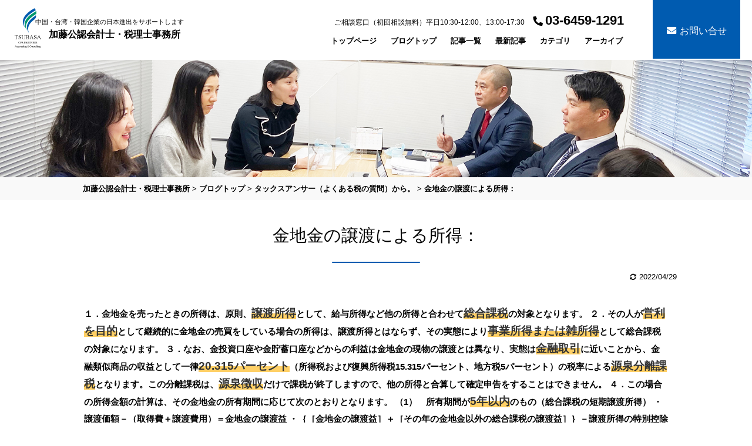

--- FILE ---
content_type: text/html; charset=UTF-8
request_url: https://www.kato-co.jp/2022/04/29/%E9%87%91%E5%9C%B0%E9%87%91%E3%81%AE%E8%AD%B2%E6%B8%A1%E3%81%AB%E3%82%88%E3%82%8B%E6%89%80%E5%BE%97%EF%BC%9A/
body_size: 16226
content:
<!doctype html>
<html>
<meta charset="UTF-8">
<meta name="viewport" content="width=device-width, minimum-scale=0, maximum-scale=1.0">
<title>金地金の譲渡による所得： | 加藤公認会計士・税率事務所公式ブログ 加藤公認会計士・税理士事務所</title>
<meta name="description" content=" &raquo; 金地金の譲渡による所得：, 東京都港区赤坂にある公認会計士・税率事務所、加藤公認会計士・税率事務所のホームページです。加藤公認会計士・税理士事務所では中国人スタッフが常駐しておりますので中国語対応が可能です。在日中華系企業・中国人富裕層・中華系オーナーに特化し、中華系企業の東京進出支援、中国人富裕層（華僑）の東京不動産取得サポート、消費税還付(輸出免税）コンサルティングなど、様々な側面からお客様の成長・発展をサポートいたします。"/>
<link rel='stylesheet' href='https://www.kato-co.jp/wp-content/themes/katocojp/style.css' type='text/css' />
<link rel=stylesheet href=/css/try.css media=all>
<script src=/js/2e251.js></script>
<script src=/js/43d9b.js></script>
<link rel=stylesheet href=/css/basic.css media=all>
<script src=/js/pc_nav.js></script>
<script src=/js/inview.js></script>
<link href="https://use.fontawesome.com/releases/v5.6.1/css/all.css" rel="stylesheet">
<link rel="stylesheet" href="/css/fadein.css" type="text/css" media="all">
<script type="text/javascript" src="https://cdnjs.cloudflare.com/ajax/libs/jquery/1.11.3/jquery.min.js"></script>
<script type="text/javascript" src="https://cdnjs.cloudflare.com/ajax/libs/jquery.inview/1.0.0/jquery.inview.min.js"></script>
<link rel="stylesheet" href="/css/lightcase.css" media="all">
<script type="text/javascript" src="/js/lightcase.js"></script>
<script type="text/javascript">
jQuery(document).ready(function($) {
 $('a[data-rel^=lightcase]').lightcase();
});
</script>
<meta name='robots' content='max-image-preview:large' />
<link rel="alternate" type="application/rss+xml" title="加藤公認会計士・税理士事務所 &raquo; フィード" href="https://www.kato-co.jp/feed/" />
<link rel="alternate" type="application/rss+xml" title="加藤公認会計士・税理士事務所 &raquo; コメントフィード" href="https://www.kato-co.jp/comments/feed/" />
<link rel="alternate" type="application/rss+xml" title="加藤公認会計士・税理士事務所 &raquo; 金地金の譲渡による所得： のコメントのフィード" href="https://www.kato-co.jp/2022/04/29/%e9%87%91%e5%9c%b0%e9%87%91%e3%81%ae%e8%ad%b2%e6%b8%a1%e3%81%ab%e3%82%88%e3%82%8b%e6%89%80%e5%be%97%ef%bc%9a/feed/" />
<link rel="alternate" title="oEmbed (JSON)" type="application/json+oembed" href="https://www.kato-co.jp/wp-json/oembed/1.0/embed?url=https%3A%2F%2Fwww.kato-co.jp%2F2022%2F04%2F29%2F%25e9%2587%2591%25e5%259c%25b0%25e9%2587%2591%25e3%2581%25ae%25e8%25ad%25b2%25e6%25b8%25a1%25e3%2581%25ab%25e3%2582%2588%25e3%2582%258b%25e6%2589%2580%25e5%25be%2597%25ef%25bc%259a%2F" />
<link rel="alternate" title="oEmbed (XML)" type="text/xml+oembed" href="https://www.kato-co.jp/wp-json/oembed/1.0/embed?url=https%3A%2F%2Fwww.kato-co.jp%2F2022%2F04%2F29%2F%25e9%2587%2591%25e5%259c%25b0%25e9%2587%2591%25e3%2581%25ae%25e8%25ad%25b2%25e6%25b8%25a1%25e3%2581%25ab%25e3%2582%2588%25e3%2582%258b%25e6%2589%2580%25e5%25be%2597%25ef%25bc%259a%2F&#038;format=xml" />
<style id='wp-img-auto-sizes-contain-inline-css' type='text/css'>
img:is([sizes=auto i],[sizes^="auto," i]){contain-intrinsic-size:3000px 1500px}
/*# sourceURL=wp-img-auto-sizes-contain-inline-css */
</style>
<style id='wp-emoji-styles-inline-css' type='text/css'>

	img.wp-smiley, img.emoji {
		display: inline !important;
		border: none !important;
		box-shadow: none !important;
		height: 1em !important;
		width: 1em !important;
		margin: 0 0.07em !important;
		vertical-align: -0.1em !important;
		background: none !important;
		padding: 0 !important;
	}
/*# sourceURL=wp-emoji-styles-inline-css */
</style>
<style id='wp-block-library-inline-css' type='text/css'>
:root{--wp-block-synced-color:#7a00df;--wp-block-synced-color--rgb:122,0,223;--wp-bound-block-color:var(--wp-block-synced-color);--wp-editor-canvas-background:#ddd;--wp-admin-theme-color:#007cba;--wp-admin-theme-color--rgb:0,124,186;--wp-admin-theme-color-darker-10:#006ba1;--wp-admin-theme-color-darker-10--rgb:0,107,160.5;--wp-admin-theme-color-darker-20:#005a87;--wp-admin-theme-color-darker-20--rgb:0,90,135;--wp-admin-border-width-focus:2px}@media (min-resolution:192dpi){:root{--wp-admin-border-width-focus:1.5px}}.wp-element-button{cursor:pointer}:root .has-very-light-gray-background-color{background-color:#eee}:root .has-very-dark-gray-background-color{background-color:#313131}:root .has-very-light-gray-color{color:#eee}:root .has-very-dark-gray-color{color:#313131}:root .has-vivid-green-cyan-to-vivid-cyan-blue-gradient-background{background:linear-gradient(135deg,#00d084,#0693e3)}:root .has-purple-crush-gradient-background{background:linear-gradient(135deg,#34e2e4,#4721fb 50%,#ab1dfe)}:root .has-hazy-dawn-gradient-background{background:linear-gradient(135deg,#faaca8,#dad0ec)}:root .has-subdued-olive-gradient-background{background:linear-gradient(135deg,#fafae1,#67a671)}:root .has-atomic-cream-gradient-background{background:linear-gradient(135deg,#fdd79a,#004a59)}:root .has-nightshade-gradient-background{background:linear-gradient(135deg,#330968,#31cdcf)}:root .has-midnight-gradient-background{background:linear-gradient(135deg,#020381,#2874fc)}:root{--wp--preset--font-size--normal:16px;--wp--preset--font-size--huge:42px}.has-regular-font-size{font-size:1em}.has-larger-font-size{font-size:2.625em}.has-normal-font-size{font-size:var(--wp--preset--font-size--normal)}.has-huge-font-size{font-size:var(--wp--preset--font-size--huge)}.has-text-align-center{text-align:center}.has-text-align-left{text-align:left}.has-text-align-right{text-align:right}.has-fit-text{white-space:nowrap!important}#end-resizable-editor-section{display:none}.aligncenter{clear:both}.items-justified-left{justify-content:flex-start}.items-justified-center{justify-content:center}.items-justified-right{justify-content:flex-end}.items-justified-space-between{justify-content:space-between}.screen-reader-text{border:0;clip-path:inset(50%);height:1px;margin:-1px;overflow:hidden;padding:0;position:absolute;width:1px;word-wrap:normal!important}.screen-reader-text:focus{background-color:#ddd;clip-path:none;color:#444;display:block;font-size:1em;height:auto;left:5px;line-height:normal;padding:15px 23px 14px;text-decoration:none;top:5px;width:auto;z-index:100000}html :where(.has-border-color){border-style:solid}html :where([style*=border-top-color]){border-top-style:solid}html :where([style*=border-right-color]){border-right-style:solid}html :where([style*=border-bottom-color]){border-bottom-style:solid}html :where([style*=border-left-color]){border-left-style:solid}html :where([style*=border-width]){border-style:solid}html :where([style*=border-top-width]){border-top-style:solid}html :where([style*=border-right-width]){border-right-style:solid}html :where([style*=border-bottom-width]){border-bottom-style:solid}html :where([style*=border-left-width]){border-left-style:solid}html :where(img[class*=wp-image-]){height:auto;max-width:100%}:where(figure){margin:0 0 1em}html :where(.is-position-sticky){--wp-admin--admin-bar--position-offset:var(--wp-admin--admin-bar--height,0px)}@media screen and (max-width:600px){html :where(.is-position-sticky){--wp-admin--admin-bar--position-offset:0px}}

/*# sourceURL=wp-block-library-inline-css */
</style><style id='global-styles-inline-css' type='text/css'>
:root{--wp--preset--aspect-ratio--square: 1;--wp--preset--aspect-ratio--4-3: 4/3;--wp--preset--aspect-ratio--3-4: 3/4;--wp--preset--aspect-ratio--3-2: 3/2;--wp--preset--aspect-ratio--2-3: 2/3;--wp--preset--aspect-ratio--16-9: 16/9;--wp--preset--aspect-ratio--9-16: 9/16;--wp--preset--color--black: #000000;--wp--preset--color--cyan-bluish-gray: #abb8c3;--wp--preset--color--white: #ffffff;--wp--preset--color--pale-pink: #f78da7;--wp--preset--color--vivid-red: #cf2e2e;--wp--preset--color--luminous-vivid-orange: #ff6900;--wp--preset--color--luminous-vivid-amber: #fcb900;--wp--preset--color--light-green-cyan: #7bdcb5;--wp--preset--color--vivid-green-cyan: #00d084;--wp--preset--color--pale-cyan-blue: #8ed1fc;--wp--preset--color--vivid-cyan-blue: #0693e3;--wp--preset--color--vivid-purple: #9b51e0;--wp--preset--gradient--vivid-cyan-blue-to-vivid-purple: linear-gradient(135deg,rgb(6,147,227) 0%,rgb(155,81,224) 100%);--wp--preset--gradient--light-green-cyan-to-vivid-green-cyan: linear-gradient(135deg,rgb(122,220,180) 0%,rgb(0,208,130) 100%);--wp--preset--gradient--luminous-vivid-amber-to-luminous-vivid-orange: linear-gradient(135deg,rgb(252,185,0) 0%,rgb(255,105,0) 100%);--wp--preset--gradient--luminous-vivid-orange-to-vivid-red: linear-gradient(135deg,rgb(255,105,0) 0%,rgb(207,46,46) 100%);--wp--preset--gradient--very-light-gray-to-cyan-bluish-gray: linear-gradient(135deg,rgb(238,238,238) 0%,rgb(169,184,195) 100%);--wp--preset--gradient--cool-to-warm-spectrum: linear-gradient(135deg,rgb(74,234,220) 0%,rgb(151,120,209) 20%,rgb(207,42,186) 40%,rgb(238,44,130) 60%,rgb(251,105,98) 80%,rgb(254,248,76) 100%);--wp--preset--gradient--blush-light-purple: linear-gradient(135deg,rgb(255,206,236) 0%,rgb(152,150,240) 100%);--wp--preset--gradient--blush-bordeaux: linear-gradient(135deg,rgb(254,205,165) 0%,rgb(254,45,45) 50%,rgb(107,0,62) 100%);--wp--preset--gradient--luminous-dusk: linear-gradient(135deg,rgb(255,203,112) 0%,rgb(199,81,192) 50%,rgb(65,88,208) 100%);--wp--preset--gradient--pale-ocean: linear-gradient(135deg,rgb(255,245,203) 0%,rgb(182,227,212) 50%,rgb(51,167,181) 100%);--wp--preset--gradient--electric-grass: linear-gradient(135deg,rgb(202,248,128) 0%,rgb(113,206,126) 100%);--wp--preset--gradient--midnight: linear-gradient(135deg,rgb(2,3,129) 0%,rgb(40,116,252) 100%);--wp--preset--font-size--small: 13px;--wp--preset--font-size--medium: 20px;--wp--preset--font-size--large: 36px;--wp--preset--font-size--x-large: 42px;--wp--preset--spacing--20: 0.44rem;--wp--preset--spacing--30: 0.67rem;--wp--preset--spacing--40: 1rem;--wp--preset--spacing--50: 1.5rem;--wp--preset--spacing--60: 2.25rem;--wp--preset--spacing--70: 3.38rem;--wp--preset--spacing--80: 5.06rem;--wp--preset--shadow--natural: 6px 6px 9px rgba(0, 0, 0, 0.2);--wp--preset--shadow--deep: 12px 12px 50px rgba(0, 0, 0, 0.4);--wp--preset--shadow--sharp: 6px 6px 0px rgba(0, 0, 0, 0.2);--wp--preset--shadow--outlined: 6px 6px 0px -3px rgb(255, 255, 255), 6px 6px rgb(0, 0, 0);--wp--preset--shadow--crisp: 6px 6px 0px rgb(0, 0, 0);}:where(.is-layout-flex){gap: 0.5em;}:where(.is-layout-grid){gap: 0.5em;}body .is-layout-flex{display: flex;}.is-layout-flex{flex-wrap: wrap;align-items: center;}.is-layout-flex > :is(*, div){margin: 0;}body .is-layout-grid{display: grid;}.is-layout-grid > :is(*, div){margin: 0;}:where(.wp-block-columns.is-layout-flex){gap: 2em;}:where(.wp-block-columns.is-layout-grid){gap: 2em;}:where(.wp-block-post-template.is-layout-flex){gap: 1.25em;}:where(.wp-block-post-template.is-layout-grid){gap: 1.25em;}.has-black-color{color: var(--wp--preset--color--black) !important;}.has-cyan-bluish-gray-color{color: var(--wp--preset--color--cyan-bluish-gray) !important;}.has-white-color{color: var(--wp--preset--color--white) !important;}.has-pale-pink-color{color: var(--wp--preset--color--pale-pink) !important;}.has-vivid-red-color{color: var(--wp--preset--color--vivid-red) !important;}.has-luminous-vivid-orange-color{color: var(--wp--preset--color--luminous-vivid-orange) !important;}.has-luminous-vivid-amber-color{color: var(--wp--preset--color--luminous-vivid-amber) !important;}.has-light-green-cyan-color{color: var(--wp--preset--color--light-green-cyan) !important;}.has-vivid-green-cyan-color{color: var(--wp--preset--color--vivid-green-cyan) !important;}.has-pale-cyan-blue-color{color: var(--wp--preset--color--pale-cyan-blue) !important;}.has-vivid-cyan-blue-color{color: var(--wp--preset--color--vivid-cyan-blue) !important;}.has-vivid-purple-color{color: var(--wp--preset--color--vivid-purple) !important;}.has-black-background-color{background-color: var(--wp--preset--color--black) !important;}.has-cyan-bluish-gray-background-color{background-color: var(--wp--preset--color--cyan-bluish-gray) !important;}.has-white-background-color{background-color: var(--wp--preset--color--white) !important;}.has-pale-pink-background-color{background-color: var(--wp--preset--color--pale-pink) !important;}.has-vivid-red-background-color{background-color: var(--wp--preset--color--vivid-red) !important;}.has-luminous-vivid-orange-background-color{background-color: var(--wp--preset--color--luminous-vivid-orange) !important;}.has-luminous-vivid-amber-background-color{background-color: var(--wp--preset--color--luminous-vivid-amber) !important;}.has-light-green-cyan-background-color{background-color: var(--wp--preset--color--light-green-cyan) !important;}.has-vivid-green-cyan-background-color{background-color: var(--wp--preset--color--vivid-green-cyan) !important;}.has-pale-cyan-blue-background-color{background-color: var(--wp--preset--color--pale-cyan-blue) !important;}.has-vivid-cyan-blue-background-color{background-color: var(--wp--preset--color--vivid-cyan-blue) !important;}.has-vivid-purple-background-color{background-color: var(--wp--preset--color--vivid-purple) !important;}.has-black-border-color{border-color: var(--wp--preset--color--black) !important;}.has-cyan-bluish-gray-border-color{border-color: var(--wp--preset--color--cyan-bluish-gray) !important;}.has-white-border-color{border-color: var(--wp--preset--color--white) !important;}.has-pale-pink-border-color{border-color: var(--wp--preset--color--pale-pink) !important;}.has-vivid-red-border-color{border-color: var(--wp--preset--color--vivid-red) !important;}.has-luminous-vivid-orange-border-color{border-color: var(--wp--preset--color--luminous-vivid-orange) !important;}.has-luminous-vivid-amber-border-color{border-color: var(--wp--preset--color--luminous-vivid-amber) !important;}.has-light-green-cyan-border-color{border-color: var(--wp--preset--color--light-green-cyan) !important;}.has-vivid-green-cyan-border-color{border-color: var(--wp--preset--color--vivid-green-cyan) !important;}.has-pale-cyan-blue-border-color{border-color: var(--wp--preset--color--pale-cyan-blue) !important;}.has-vivid-cyan-blue-border-color{border-color: var(--wp--preset--color--vivid-cyan-blue) !important;}.has-vivid-purple-border-color{border-color: var(--wp--preset--color--vivid-purple) !important;}.has-vivid-cyan-blue-to-vivid-purple-gradient-background{background: var(--wp--preset--gradient--vivid-cyan-blue-to-vivid-purple) !important;}.has-light-green-cyan-to-vivid-green-cyan-gradient-background{background: var(--wp--preset--gradient--light-green-cyan-to-vivid-green-cyan) !important;}.has-luminous-vivid-amber-to-luminous-vivid-orange-gradient-background{background: var(--wp--preset--gradient--luminous-vivid-amber-to-luminous-vivid-orange) !important;}.has-luminous-vivid-orange-to-vivid-red-gradient-background{background: var(--wp--preset--gradient--luminous-vivid-orange-to-vivid-red) !important;}.has-very-light-gray-to-cyan-bluish-gray-gradient-background{background: var(--wp--preset--gradient--very-light-gray-to-cyan-bluish-gray) !important;}.has-cool-to-warm-spectrum-gradient-background{background: var(--wp--preset--gradient--cool-to-warm-spectrum) !important;}.has-blush-light-purple-gradient-background{background: var(--wp--preset--gradient--blush-light-purple) !important;}.has-blush-bordeaux-gradient-background{background: var(--wp--preset--gradient--blush-bordeaux) !important;}.has-luminous-dusk-gradient-background{background: var(--wp--preset--gradient--luminous-dusk) !important;}.has-pale-ocean-gradient-background{background: var(--wp--preset--gradient--pale-ocean) !important;}.has-electric-grass-gradient-background{background: var(--wp--preset--gradient--electric-grass) !important;}.has-midnight-gradient-background{background: var(--wp--preset--gradient--midnight) !important;}.has-small-font-size{font-size: var(--wp--preset--font-size--small) !important;}.has-medium-font-size{font-size: var(--wp--preset--font-size--medium) !important;}.has-large-font-size{font-size: var(--wp--preset--font-size--large) !important;}.has-x-large-font-size{font-size: var(--wp--preset--font-size--x-large) !important;}
/*# sourceURL=global-styles-inline-css */
</style>

<style id='classic-theme-styles-inline-css' type='text/css'>
/*! This file is auto-generated */
.wp-block-button__link{color:#fff;background-color:#32373c;border-radius:9999px;box-shadow:none;text-decoration:none;padding:calc(.667em + 2px) calc(1.333em + 2px);font-size:1.125em}.wp-block-file__button{background:#32373c;color:#fff;text-decoration:none}
/*# sourceURL=/wp-includes/css/classic-themes.min.css */
</style>
<link rel='stylesheet' id='contact-form-7-css' href='https://www.kato-co.jp/wp-content/plugins/contact-form-7/includes/css/styles.css?ver=6.1.4' type='text/css' media='all' />
<link rel='stylesheet' id='contact-form-7-confirm-css' href='https://www.kato-co.jp/wp-content/plugins/contact-form-7-add-confirm/includes/css/styles.css?ver=5.1' type='text/css' media='all' />
<link rel='stylesheet' id='toc-screen-css' href='https://www.kato-co.jp/wp-content/plugins/table-of-contents-plus/screen.min.css?ver=2411.1' type='text/css' media='all' />
<script type="text/javascript" src="https://www.kato-co.jp/wp-includes/js/jquery/jquery.min.js?ver=3.7.1" id="jquery-core-js"></script>
<script type="text/javascript" src="https://www.kato-co.jp/wp-includes/js/jquery/jquery-migrate.min.js?ver=3.4.1" id="jquery-migrate-js"></script>
<script type="text/javascript" src="https://www.kato-co.jp/wp-content/plugins/google-analyticator/external-tracking.min.js?ver=6.5.7" id="ga-external-tracking-js"></script>
<link rel="https://api.w.org/" href="https://www.kato-co.jp/wp-json/" /><link rel="alternate" title="JSON" type="application/json" href="https://www.kato-co.jp/wp-json/wp/v2/posts/553" /><link rel="EditURI" type="application/rsd+xml" title="RSD" href="https://www.kato-co.jp/xmlrpc.php?rsd" />
<meta name="generator" content="WordPress 6.9" />
<link rel="canonical" href="https://www.kato-co.jp/2022/04/29/%e9%87%91%e5%9c%b0%e9%87%91%e3%81%ae%e8%ad%b2%e6%b8%a1%e3%81%ab%e3%82%88%e3%82%8b%e6%89%80%e5%be%97%ef%bc%9a/" />
<link rel='shortlink' href='https://www.kato-co.jp/?p=553' />
<style type="text/css">.recentcomments a{display:inline !important;padding:0 !important;margin:0 !important;}</style><!-- Google Analytics Tracking by Google Analyticator 6.5.7 -->
<script type="text/javascript">
    var analyticsFileTypes = [];
    var analyticsSnippet = 'enabled';
    var analyticsEventTracking = 'enabled';
</script>
<script type="text/javascript">
	var _gaq = _gaq || [];
  
	_gaq.push(['_setAccount', 'UA-XXXXXXXX-X']);
    _gaq.push(['_addDevId', 'i9k95']); // Google Analyticator App ID with Google
	_gaq.push(['_trackPageview']);

	(function() {
		var ga = document.createElement('script'); ga.type = 'text/javascript'; ga.async = true;
		                ga.src = ('https:' == document.location.protocol ? 'https://ssl' : 'http://www') + '.google-analytics.com/ga.js';
		                var s = document.getElementsByTagName('script')[0]; s.parentNode.insertBefore(ga, s);
	})();
</script>

<!-- Global site tag (gtag.js) - Google Analytics -->
<script async src="https://www.googletagmanager.com/gtag/js?id=G-L288ZL4CR4"></script>
<script>
  window.dataLayer = window.dataLayer || [];
  function gtag(){dataLayer.push(arguments);}
  gtag('js', new Date());

  gtag('config', 'G-L288ZL4CR4');
</script>
</head>
<body>
<div class="wrapper">
<!-- カテゴリー -->

<!-- 最新の記事 -->
<!-- 最新の記事 -->



<!-- ハンバーガーメニュー -->
<div id=sp-nav>
    <nav>
    <div class=m-menu>
        <p><a class=spnav-in-a-home href="/">トップページ</a></p>
        <p><a class=spnav-in-a-home href="/blog/">ブログトップ</a></p>
        <p><a class=spnav-in-a-home href="/updates/">記事一覧</a></p>
        <dl>
          <dt class="spnav-in-dt spnav-dt-off">最新記事</dt>
            <dd>
                <ul class=spnav-in-ul>
<li class=spnav-in-li><a class="spnav-in-a blown-ico" href="https://www.kato-co.jp/2025/11/23/%e5%b1%85%e4%bd%8f%e7%94%a8%e8%b3%83%e8%b2%b8%e5%bb%ba%e7%89%a9%e3%81%a8%e3%81%af%ef%bc%9a/">居住用賃貸建物とは：</a></li><li class=spnav-in-li><a class="spnav-in-a blown-ico" href="https://www.kato-co.jp/2025/09/05/%e5%bb%b6%e6%bb%9e%e7%a8%8e%e3%81%ab%e3%81%a4%e3%81%84%e3%81%a6%ef%bc%9a/">延滞税について：</a></li><li class=spnav-in-li><a class="spnav-in-a blown-ico" href="https://www.kato-co.jp/2025/07/30/%e5%a4%96%e5%9b%bd%e4%ba%ba%e7%a4%be%e5%93%a1%e3%81%ae%e7%a4%be%e5%ae%85%e7%94%a8%e5%ae%b6%e5%85%b7%e3%81%ae%e8%b2%b8%e4%b8%8e%e3%81%a8%e7%b5%a6%e4%b8%8e%e8%aa%b2%e7%a8%8e%ef%bc%9a/">外国人社員の社宅用家具の貸与と給与課税：</a></li><li class=spnav-in-li><a class="spnav-in-a blown-ico" href="https://www.kato-co.jp/2025/07/25/%e9%80%81%e8%bf%8e%e8%b2%bb%e3%81%ae%e5%8f%96%e3%82%8a%e6%89%b1%e3%81%84%ef%bc%88%e5%9b%bd%e7%a8%8e%e5%ba%81%e3%80%81%e4%ba%a4%e9%9a%9b%e8%b2%bb%e7%ad%89%ef%bc%88%e9%a3%b2%e9%a3%9f%e8%b2%bb%ef%bc%89/">送迎費の取り扱い（国税庁、交際費等（飲食費）に関するQ＆A）：</a></li><li class=spnav-in-li><a class="spnav-in-a blown-ico" href="https://www.kato-co.jp/2025/07/15/%e7%a8%8e%e7%90%86%e5%a3%ab%e6%b3%95%e4%ba%ba%e3%81%ae%e7%a4%be%e5%93%a1%e3%81%ae%e5%9c%b0%e4%bd%8d%e3%81%ae%e6%89%bf%e7%b6%99%ef%bc%9a/">税理士法人の社員の地位の承継：</a></li><li class=spnav-in-li><a class="spnav-in-a blown-ico" href="https://www.kato-co.jp/2025/06/04/%e3%80%8c%e7%a8%8e%e5%8b%99%e3%81%8a%e3%82%88%e3%81%b3%e7%b5%8c%e7%90%86%e3%81%ab%e9%96%a2%e3%81%99%e3%82%8b%e6%a5%ad%e5%8b%99%e3%80%8d%e3%81%ae%e8%ad%b2%e6%b8%a1%e3%81%ab%e4%bc%b4%e3%81%86%e6%89%80/">「税務および経理に関する業務」の譲渡に伴う所得の種類の判定について：</a></li><li class=spnav-in-li><a class="spnav-in-a blown-ico" href="https://www.kato-co.jp/2025/05/29/%e9%98%b2%e8%a1%9b%e6%b3%95%e4%ba%ba%e7%a8%8e%ef%bc%9a/">防衛法人税：</a></li><li class=spnav-in-li><a class="spnav-in-a blown-ico" href="https://www.kato-co.jp/2025/05/12/%e7%8f%be%e9%87%91%e4%b8%bb%e7%be%a9%e3%82%92%e9%81%a9%e7%94%a8%e3%81%99%e3%82%8b%e4%ba%8b%e6%a5%ad%e8%80%85%e3%81%ab%e3%81%8a%e3%81%91%e3%82%8b%e4%bb%95%e5%85%a5%e7%a8%8e%e9%a1%8d%e6%8e%a7%e9%99%a4/">現金主義を適用する事業者における仕入税額控除のタイミング：</a></li><li class=spnav-in-li><a class="spnav-in-a blown-ico" href="https://www.kato-co.jp/2025/04/28/%e6%81%92%e4%b9%85%e7%9a%84%e6%96%bd%e8%a8%ad%ef%bc%88pe%e3%81%a8%e3%81%af%ef%bc%9a/">恒久的施設（PE)とは：</a></li><li class=spnav-in-li><a class="spnav-in-a blown-ico" href="https://www.kato-co.jp/2025/04/25/%e4%b8%ad%e5%b0%8f%e4%bc%81%e6%a5%ad%e6%88%90%e9%95%b7%e5%8a%a0%e9%80%9f%e5%8c%96%e8%a3%9c%e5%8a%a9%e9%87%91%ef%bc%88%e4%ba%8b%e6%a5%ad%e6%a6%82%e8%a6%81%ef%bc%89%ef%bc%9a/">中小企業成長加速化補助金（事業概要）：</a></li>                </ul>
            </dd>
        </dl>
        <dl>
          <dt class="spnav-in-dt spnav-dt-off">カテゴリー</dt>
            <dd>
                <ul class=spnav-in-ul>
<li class=spnav-in-li><a class="spnav-in-a blown-ico" href="https://www.kato-co.jp/category/%e7%a8%8e%e7%90%86%e5%a3%ab%e5%88%b6%e5%ba%a6%e3%81%aeqa/">税理士制度のQ&amp;A</a></li><li class=spnav-in-li><a class="spnav-in-a blown-ico" href="https://www.kato-co.jp/category/%e5%8d%b0%e7%b4%99%e7%a8%8e/">印紙税</a></li><li class=spnav-in-li><a class="spnav-in-a blown-ico" href="https://www.kato-co.jp/category/%e5%af%a9%e6%9f%bb%e4%ba%8b%e4%be%8b/">審査事例</a></li><li class=spnav-in-li><a class="spnav-in-a blown-ico" href="https://www.kato-co.jp/category/%e5%8c%bb%e7%99%82%e6%b3%95%e4%ba%ba/">医療法人</a></li><li class=spnav-in-li><a class="spnav-in-a blown-ico" href="https://www.kato-co.jp/category/%e6%9d%b1%e4%ba%ac%e7%a8%8e%e7%90%86%e5%a3%ab%e4%bc%9aweb/">東京税理士会WEB</a></li><li class=spnav-in-li><a class="spnav-in-a blown-ico" href="https://www.kato-co.jp/category/nisa/">NISA</a></li><li class=spnav-in-li><a class="spnav-in-a blown-ico" href="https://www.kato-co.jp/category/%e7%a8%8e%e5%8b%99%e9%80%9a%e4%bf%a1%e8%a8%98%e4%ba%8b%e6%8a%9c%e7%b2%8b/">税務通信記事抜粋</a></li><li class=spnav-in-li><a class="spnav-in-a blown-ico" href="https://www.kato-co.jp/category/%e6%b5%b7%e5%a4%96%e5%8f%96%e5%bc%95/">海外取引</a></li><li class=spnav-in-li><a class="spnav-in-a blown-ico" href="https://www.kato-co.jp/category/%e3%83%86%e3%83%ac%e3%83%af%e3%83%bc%e3%82%af%e9%96%a2%e9%80%a3/">テレワーク関連</a></li><li class=spnav-in-li><a class="spnav-in-a blown-ico" href="https://www.kato-co.jp/category/%e7%a8%8e%e5%8b%99%e5%88%a4%e6%96%ad%ef%bc%88%e5%88%a4%e6%b1%ba%ef%bc%89/">税務判断（判決）</a></li><li class=spnav-in-li><a class="spnav-in-a blown-ico" href="https://www.kato-co.jp/category/%e4%b8%8d%e5%8b%95%e7%94%a3%e6%89%80%e5%be%97/">不動産所得</a></li><li class=spnav-in-li><a class="spnav-in-a blown-ico" href="https://www.kato-co.jp/category/%e4%bd%8f%e5%ae%85%e3%83%ad%e3%83%bc%e3%83%b3/">住宅ローン</a></li><li class=spnav-in-li><a class="spnav-in-a blown-ico" href="https://www.kato-co.jp/category/%e6%9d%b1%e4%ba%ac%e5%8a%b4%e5%83%8d%e5%b1%80%e5%85%ac%e8%a1%a8/">東京労働局公表</a></li><li class=spnav-in-li><a class="spnav-in-a blown-ico" href="https://www.kato-co.jp/category/%e7%a8%8e%e7%90%86%e5%a3%ab%e8%b3%a0%e8%b2%ac%e4%bf%9d%e9%99%ba%e4%ba%8b%e6%95%85%e4%ba%8b%e4%be%8b/">税理士賠責保険事故事例</a></li><li class=spnav-in-li><a class="spnav-in-a blown-ico" href="https://www.kato-co.jp/category/%e4%b8%8d%e5%8b%95%e7%94%a3%e8%b3%83%e8%b2%b8%e7%b5%8c%e5%96%b6/">不動産賃貸経営</a></li><li class=spnav-in-li><a class="spnav-in-a blown-ico" href="https://www.kato-co.jp/category/%e5%ae%85%e5%bb%ba%e6%a5%ad%e6%b3%95/">宅建業法</a></li><li class=spnav-in-li><a class="spnav-in-a blown-ico" href="https://www.kato-co.jp/category/%e3%82%bf%e3%83%83%e3%82%af%e3%82%b9%e3%82%a2%e3%83%b3%e3%82%b5%e3%83%bc%ef%bc%88%e3%82%88%e3%81%8f%e3%81%82%e3%82%8b%e7%a8%8e%e3%81%ae%e8%b3%aa%e5%95%8f%ef%bc%89%e3%81%8b%e3%82%89%e3%80%82/">タックスアンサー（よくある税の質問）から。</a></li><li class=spnav-in-li><a class="spnav-in-a blown-ico" href="https://www.kato-co.jp/category/%e5%9b%bd%e7%a8%8e%e5%ba%81%e5%85%ac%e8%a1%a8/">国税庁公表</a></li><li class=spnav-in-li><a class="spnav-in-a blown-ico" href="https://www.kato-co.jp/category/%e7%a8%8e%e5%8b%99%e8%aa%bf%e6%9f%bb/">税務調査</a></li><li class=spnav-in-li><a class="spnav-in-a blown-ico" href="https://www.kato-co.jp/category/%e4%ba%8b%e4%be%8b%e3%83%87%e3%83%bc%e3%82%bf%e3%83%99%e3%83%bc%e3%82%b9%ef%bc%88%e7%a8%8e%e7%90%86%e5%a3%ab%e6%87%87%e8%a9%b1%e4%bc%9a%ef%bc%89%e3%82%88%e3%82%8a/">事例データベース（税理士懇話会）より</a></li><li class=spnav-in-li><a class="spnav-in-a blown-ico" href="https://www.kato-co.jp/category/%e7%94%a8%e8%aa%9e%e8%a7%a3%e8%aa%ac%ef%bc%88%e6%97%a5%e7%b5%8c%e8%a8%98%e4%ba%8b%e3%81%8b%e3%82%89%ef%bc%89/">用語解説（日経記事から）</a></li><li class=spnav-in-li><a class="spnav-in-a blown-ico" href="https://www.kato-co.jp/category/%e7%a8%8e%e7%90%86%e5%a3%ab%e6%b3%95%e9%81%95%e5%8f%8d/">税理士法違反</a></li><li class=spnav-in-li><a class="spnav-in-a blown-ico" href="https://www.kato-co.jp/category/%e6%a0%aa%e5%bc%8f%e6%8a%95%e8%b3%87/">株式投資</a></li><li class=spnav-in-li><a class="spnav-in-a blown-ico" href="https://www.kato-co.jp/category/%e7%a2%ba%e5%ae%9a%e7%94%b3%e5%91%8a/">確定申告</a></li><li class=spnav-in-li><a class="spnav-in-a blown-ico" href="https://www.kato-co.jp/category/%e5%a4%96%e5%9b%bd%e7%a8%8e%e9%a1%8d%e6%8e%a7%e9%99%a4/">外国税額控除</a></li><li class=spnav-in-li><a class="spnav-in-a blown-ico" href="https://www.kato-co.jp/category/%e4%b8%96%e7%95%8c%e6%83%85%e5%8b%a2/">世界情勢</a></li><li class=spnav-in-li><a class="spnav-in-a blown-ico" href="https://www.kato-co.jp/category/%e7%a9%ba%e5%ae%b6%e5%af%be%e7%ad%96/">空家対策</a></li><li class=spnav-in-li><a class="spnav-in-a blown-ico" href="https://www.kato-co.jp/category/%e5%bd%b9%e5%93%a1%e9%80%80%e8%81%b7%e9%87%91/">役員退職金</a></li><li class=spnav-in-li><a class="spnav-in-a blown-ico" href="https://www.kato-co.jp/category/%e5%9b%bd%e7%a8%8e%e4%b8%8d%e6%9c%8d%e5%af%a9%e5%88%a4%e6%89%80%e3%80%80%e6%9c%aa%e5%85%ac%e8%a1%a8%e8%a3%81%e6%b1%ba/">国税不服審判所　未公表裁決</a></li><li class=spnav-in-li><a class="spnav-in-a blown-ico" href="https://www.kato-co.jp/category/%e5%9b%bd%e7%a8%8e%e5%ba%81%e3%80%81%e8%b3%aa%e7%96%91%e5%bf%9c%e7%ad%94%e4%ba%8b%e4%be%8b/">国税庁、質疑応答事例</a></li><li class=spnav-in-li><a class="spnav-in-a blown-ico" href="https://www.kato-co.jp/category/%e7%a8%8e%e7%90%86%e5%a3%ab%e5%88%b6%e5%ba%a6%e3%81%ae%e8%a6%8b%e7%9b%b4%e3%81%97/">税理士制度の見直し</a></li><li class=spnav-in-li><a class="spnav-in-a blown-ico" href="https://www.kato-co.jp/category/%e3%82%b9%e3%83%88%e3%83%83%e3%82%af%e3%82%aa%e3%83%97%e3%82%b7%e3%83%a7%e3%83%b3/">ストックオプション</a></li><li class=spnav-in-li><a class="spnav-in-a blown-ico" href="https://www.kato-co.jp/category/%e5%80%9f%e5%9c%b0%e6%a8%a9/">借地権</a></li><li class=spnav-in-li><a class="spnav-in-a blown-ico" href="https://www.kato-co.jp/category/%e6%9a%97%e5%8f%b7%e8%b3%87%e7%94%a3/">暗号資産</a></li><li class=spnav-in-li><a class="spnav-in-a blown-ico" href="https://www.kato-co.jp/category/%e3%81%b5%e3%82%8b%e3%81%95%e3%81%a8%e7%b4%8d%e7%a8%8e/">ふるさと納税</a></li><li class=spnav-in-li><a class="spnav-in-a blown-ico" href="https://www.kato-co.jp/category/%e8%aa%bf%e6%9f%bb%e4%ba%8b%e4%be%8b/">調査事例</a></li><li class=spnav-in-li><a class="spnav-in-a blown-ico" href="https://www.kato-co.jp/category/%e6%94%b9%e6%ad%a3%e9%9b%bb%e5%ad%90%e5%8f%96%e5%bc%95%e5%88%b6%e5%ba%a6/">改正電子取引制度</a></li><li class=spnav-in-li><a class="spnav-in-a blown-ico" href="https://www.kato-co.jp/category/%e5%b9%b4%e6%9c%ab%e8%aa%bf%e6%95%b4/">年末調整</a></li><li class=spnav-in-li><a class="spnav-in-a blown-ico" href="https://www.kato-co.jp/category/%e3%82%a4%e3%83%b3%e3%83%9c%e3%82%a4%e3%82%b9%e5%88%b6%e5%ba%a6/">インボイス制度</a></li><li class=spnav-in-li><a class="spnav-in-a blown-ico" href="https://www.kato-co.jp/category/%e6%b5%b7%e5%a4%96%e8%b3%87%e7%94%a3/">海外資産</a></li><li class=spnav-in-li><a class="spnav-in-a blown-ico" href="https://www.kato-co.jp/category/%e6%b3%95%e4%bb%a4%e8%a7%a3%e9%87%88/">法令解釈</a></li><li class=spnav-in-li><a class="spnav-in-a blown-ico" href="https://www.kato-co.jp/category/%e7%a8%8e%e5%88%b6%e6%94%b9%e6%ad%a3/">税制改正</a></li><li class=spnav-in-li><a class="spnav-in-a blown-ico" href="https://www.kato-co.jp/category/%e8%a8%80%e9%9c%8a/">言霊</a></li><li class=spnav-in-li><a class="spnav-in-a blown-ico" href="https://www.kato-co.jp/category/%e7%af%80%e7%a8%8e%e5%95%86%e5%93%81/">節税商品</a></li><li class=spnav-in-li><a class="spnav-in-a blown-ico" href="https://www.kato-co.jp/category/%e7%9b%b8%e7%b6%9a%e6%94%be%e6%a3%84/">相続放棄</a></li><li class=spnav-in-li><a class="spnav-in-a blown-ico" href="https://www.kato-co.jp/category/%e6%b1%ba%e7%ae%97%e6%95%b4%e7%90%86/">決算整理</a></li><li class=spnav-in-li><a class="spnav-in-a blown-ico" href="https://www.kato-co.jp/category/%e6%94%b9%e6%ad%a3%e5%9f%ba%e6%9c%ac%e9%80%9a%e9%81%94/">改正基本通達</a></li><li class=spnav-in-li><a class="spnav-in-a blown-ico" href="https://www.kato-co.jp/category/%e6%b5%b7%e5%a4%96%e6%ba%90%e6%b3%89%e5%be%b4%e5%8f%8e/">海外源泉徴収</a></li><li class=spnav-in-li><a class="spnav-in-a blown-ico" href="https://www.kato-co.jp/category/%e5%9b%bd%e7%a8%8e%e5%ba%81faq/">国税庁FAQ</a></li><li class=spnav-in-li><a class="spnav-in-a blown-ico" href="https://www.kato-co.jp/category/%e5%88%a4%e6%b1%ba%e4%ba%8b%e4%be%8b/">判決事例</a></li><li class=spnav-in-li><a class="spnav-in-a blown-ico" href="https://www.kato-co.jp/category/%e6%b6%88%e8%b2%bb%e7%a8%8e/">消費税</a></li><li class=spnav-in-li><a class="spnav-in-a blown-ico" href="https://www.kato-co.jp/category/%e4%ba%8b%e5%8b%99%e6%89%80%e3%81%ae%e3%83%8b%e3%83%a5%e3%83%bc%e3%82%b9/">事務所のニュース</a></li><li class=spnav-in-li><a class="spnav-in-a blown-ico" href="https://www.kato-co.jp/category/%e6%94%af%e6%8f%b4%e9%87%91%e3%83%bb%e8%a3%9c%e5%8a%a9%e9%87%91%e3%83%bb%e5%8a%a9%e6%88%90%e9%87%91/">支援金・補助金・助成金</a></li><li class=spnav-in-li><a class="spnav-in-a blown-ico" href="https://www.kato-co.jp/category/%e4%b8%ad%e5%9b%bd%e8%aa%9e%e3%83%96%e3%83%ad%e3%82%b0/">中国語ブログ</a></li><li class=spnav-in-li><a class="spnav-in-a blown-ico" href="https://www.kato-co.jp/category/%e9%8a%80%e8%a1%8c%e5%8f%a3%e5%ba%a7/">銀行口座</a></li><li class=spnav-in-li><a class="spnav-in-a blown-ico" href="https://www.kato-co.jp/category/uncategorized/">未分類</a></li>                </ul>
            </dd>
        </dl>
        <dl>
          <dt class="spnav-in-dt spnav-dt-off">アーカイブ</dt>
            <dd>
                <ul class=spnav-in-ul>
	<ul><li class=spnav-in-li><a href='https://www.kato-co.jp/2025/11/'>2025年11月</a></li></ul>
	<ul><li class=spnav-in-li><a href='https://www.kato-co.jp/2025/09/'>2025年9月</a></li></ul>
	<ul><li class=spnav-in-li><a href='https://www.kato-co.jp/2025/07/'>2025年7月</a></li></ul>
	<ul><li class=spnav-in-li><a href='https://www.kato-co.jp/2025/06/'>2025年6月</a></li></ul>
	<ul><li class=spnav-in-li><a href='https://www.kato-co.jp/2025/05/'>2025年5月</a></li></ul>
	<ul><li class=spnav-in-li><a href='https://www.kato-co.jp/2025/04/'>2025年4月</a></li></ul>
	<ul><li class=spnav-in-li><a href='https://www.kato-co.jp/2025/02/'>2025年2月</a></li></ul>
	<ul><li class=spnav-in-li><a href='https://www.kato-co.jp/2024/12/'>2024年12月</a></li></ul>
	<ul><li class=spnav-in-li><a href='https://www.kato-co.jp/2024/11/'>2024年11月</a></li></ul>
	<ul><li class=spnav-in-li><a href='https://www.kato-co.jp/2024/08/'>2024年8月</a></li></ul>
	<ul><li class=spnav-in-li><a href='https://www.kato-co.jp/2024/07/'>2024年7月</a></li></ul>
	<ul><li class=spnav-in-li><a href='https://www.kato-co.jp/2024/06/'>2024年6月</a></li></ul>
	<ul><li class=spnav-in-li><a href='https://www.kato-co.jp/2024/05/'>2024年5月</a></li></ul>
	<ul><li class=spnav-in-li><a href='https://www.kato-co.jp/2024/04/'>2024年4月</a></li></ul>
	<ul><li class=spnav-in-li><a href='https://www.kato-co.jp/2024/03/'>2024年3月</a></li></ul>
	<ul><li class=spnav-in-li><a href='https://www.kato-co.jp/2024/02/'>2024年2月</a></li></ul>
	<ul><li class=spnav-in-li><a href='https://www.kato-co.jp/2024/01/'>2024年1月</a></li></ul>
	<ul><li class=spnav-in-li><a href='https://www.kato-co.jp/2023/12/'>2023年12月</a></li></ul>
	<ul><li class=spnav-in-li><a href='https://www.kato-co.jp/2023/11/'>2023年11月</a></li></ul>
	<ul><li class=spnav-in-li><a href='https://www.kato-co.jp/2023/10/'>2023年10月</a></li></ul>
	<ul><li class=spnav-in-li><a href='https://www.kato-co.jp/2023/09/'>2023年9月</a></li></ul>
	<ul><li class=spnav-in-li><a href='https://www.kato-co.jp/2023/08/'>2023年8月</a></li></ul>
	<ul><li class=spnav-in-li><a href='https://www.kato-co.jp/2023/07/'>2023年7月</a></li></ul>
	<ul><li class=spnav-in-li><a href='https://www.kato-co.jp/2023/06/'>2023年6月</a></li></ul>
	<ul><li class=spnav-in-li><a href='https://www.kato-co.jp/2023/05/'>2023年5月</a></li></ul>
	<ul><li class=spnav-in-li><a href='https://www.kato-co.jp/2023/04/'>2023年4月</a></li></ul>
	<ul><li class=spnav-in-li><a href='https://www.kato-co.jp/2023/03/'>2023年3月</a></li></ul>
	<ul><li class=spnav-in-li><a href='https://www.kato-co.jp/2023/02/'>2023年2月</a></li></ul>
	<ul><li class=spnav-in-li><a href='https://www.kato-co.jp/2023/01/'>2023年1月</a></li></ul>
	<ul><li class=spnav-in-li><a href='https://www.kato-co.jp/2022/12/'>2022年12月</a></li></ul>
	<ul><li class=spnav-in-li><a href='https://www.kato-co.jp/2022/11/'>2022年11月</a></li></ul>
	<ul><li class=spnav-in-li><a href='https://www.kato-co.jp/2022/10/'>2022年10月</a></li></ul>
	<ul><li class=spnav-in-li><a href='https://www.kato-co.jp/2022/09/'>2022年9月</a></li></ul>
	<ul><li class=spnav-in-li><a href='https://www.kato-co.jp/2022/08/'>2022年8月</a></li></ul>
	<ul><li class=spnav-in-li><a href='https://www.kato-co.jp/2022/07/'>2022年7月</a></li></ul>
	<ul><li class=spnav-in-li><a href='https://www.kato-co.jp/2022/06/'>2022年6月</a></li></ul>
	<ul><li class=spnav-in-li><a href='https://www.kato-co.jp/2022/05/'>2022年5月</a></li></ul>
	<ul><li class=spnav-in-li><a href='https://www.kato-co.jp/2022/04/'>2022年4月</a></li></ul>
	<ul><li class=spnav-in-li><a href='https://www.kato-co.jp/2022/03/'>2022年3月</a></li></ul>
	<ul><li class=spnav-in-li><a href='https://www.kato-co.jp/2022/02/'>2022年2月</a></li></ul>
	<ul><li class=spnav-in-li><a href='https://www.kato-co.jp/2022/01/'>2022年1月</a></li></ul>
	<ul><li class=spnav-in-li><a href='https://www.kato-co.jp/2021/12/'>2021年12月</a></li></ul>
	<ul><li class=spnav-in-li><a href='https://www.kato-co.jp/2021/11/'>2021年11月</a></li></ul>
	<ul><li class=spnav-in-li><a href='https://www.kato-co.jp/2021/10/'>2021年10月</a></li></ul>
	<ul><li class=spnav-in-li><a href='https://www.kato-co.jp/2021/09/'>2021年9月</a></li></ul>
	<ul><li class=spnav-in-li><a href='https://www.kato-co.jp/2021/08/'>2021年8月</a></li></ul>
	<ul><li class=spnav-in-li><a href='https://www.kato-co.jp/2021/07/'>2021年7月</a></li></ul>
	<ul><li class=spnav-in-li><a href='https://www.kato-co.jp/2021/06/'>2021年6月</a></li></ul>
	<ul><li class=spnav-in-li><a href='https://www.kato-co.jp/2021/05/'>2021年5月</a></li></ul>
	<ul><li class=spnav-in-li><a href='https://www.kato-co.jp/2021/04/'>2021年4月</a></li></ul>
                </ul>
            </dd>
        </dl>
    </div>
    </nav>
</div>
<!-- ハンバーガーメニュー -->





<div class="header-fix-box">
<div class="header">

<div class="logo">
<h1><a href="/"><span>中国・台湾・韓国企業の日本進出をサポートします</span>加藤公認会計士・税理士事務所</a></h1>
</div>

<div class="except-logo">

<div class="header-middle">
<span class="head-bhours">ご相談窓口（初回相談無料）平日10:30-12:00、13:00-17:30</span>
<span class="head-tel">03-6459-1291</span>
</div>


<div class="nav_wrapper">
    <nav>
      <ul class="primary_nav clearfix slide">
        <li>
          <span>アーカイブ</span>
          <ul class="secondary_nav">
	<ul><li><a href='https://www.kato-co.jp/2025/11/'>2025年11月</a></li></ul>
	<ul><li><a href='https://www.kato-co.jp/2025/09/'>2025年9月</a></li></ul>
	<ul><li><a href='https://www.kato-co.jp/2025/07/'>2025年7月</a></li></ul>
	<ul><li><a href='https://www.kato-co.jp/2025/06/'>2025年6月</a></li></ul>
	<ul><li><a href='https://www.kato-co.jp/2025/05/'>2025年5月</a></li></ul>
	<ul><li><a href='https://www.kato-co.jp/2025/04/'>2025年4月</a></li></ul>
	<ul><li><a href='https://www.kato-co.jp/2025/02/'>2025年2月</a></li></ul>
	<ul><li><a href='https://www.kato-co.jp/2024/12/'>2024年12月</a></li></ul>
	<ul><li><a href='https://www.kato-co.jp/2024/11/'>2024年11月</a></li></ul>
	<ul><li><a href='https://www.kato-co.jp/2024/08/'>2024年8月</a></li></ul>
	<ul><li><a href='https://www.kato-co.jp/2024/07/'>2024年7月</a></li></ul>
	<ul><li><a href='https://www.kato-co.jp/2024/06/'>2024年6月</a></li></ul>
	<ul><li><a href='https://www.kato-co.jp/2024/05/'>2024年5月</a></li></ul>
	<ul><li><a href='https://www.kato-co.jp/2024/04/'>2024年4月</a></li></ul>
	<ul><li><a href='https://www.kato-co.jp/2024/03/'>2024年3月</a></li></ul>
	<ul><li><a href='https://www.kato-co.jp/2024/02/'>2024年2月</a></li></ul>
	<ul><li><a href='https://www.kato-co.jp/2024/01/'>2024年1月</a></li></ul>
	<ul><li><a href='https://www.kato-co.jp/2023/12/'>2023年12月</a></li></ul>
	<ul><li><a href='https://www.kato-co.jp/2023/11/'>2023年11月</a></li></ul>
	<ul><li><a href='https://www.kato-co.jp/2023/10/'>2023年10月</a></li></ul>
	<ul><li><a href='https://www.kato-co.jp/2023/09/'>2023年9月</a></li></ul>
	<ul><li><a href='https://www.kato-co.jp/2023/08/'>2023年8月</a></li></ul>
	<ul><li><a href='https://www.kato-co.jp/2023/07/'>2023年7月</a></li></ul>
	<ul><li><a href='https://www.kato-co.jp/2023/06/'>2023年6月</a></li></ul>
	<ul><li><a href='https://www.kato-co.jp/2023/05/'>2023年5月</a></li></ul>
	<ul><li><a href='https://www.kato-co.jp/2023/04/'>2023年4月</a></li></ul>
	<ul><li><a href='https://www.kato-co.jp/2023/03/'>2023年3月</a></li></ul>
	<ul><li><a href='https://www.kato-co.jp/2023/02/'>2023年2月</a></li></ul>
	<ul><li><a href='https://www.kato-co.jp/2023/01/'>2023年1月</a></li></ul>
	<ul><li><a href='https://www.kato-co.jp/2022/12/'>2022年12月</a></li></ul>
	<ul><li><a href='https://www.kato-co.jp/2022/11/'>2022年11月</a></li></ul>
	<ul><li><a href='https://www.kato-co.jp/2022/10/'>2022年10月</a></li></ul>
	<ul><li><a href='https://www.kato-co.jp/2022/09/'>2022年9月</a></li></ul>
	<ul><li><a href='https://www.kato-co.jp/2022/08/'>2022年8月</a></li></ul>
	<ul><li><a href='https://www.kato-co.jp/2022/07/'>2022年7月</a></li></ul>
	<ul><li><a href='https://www.kato-co.jp/2022/06/'>2022年6月</a></li></ul>
	<ul><li><a href='https://www.kato-co.jp/2022/05/'>2022年5月</a></li></ul>
	<ul><li><a href='https://www.kato-co.jp/2022/04/'>2022年4月</a></li></ul>
	<ul><li><a href='https://www.kato-co.jp/2022/03/'>2022年3月</a></li></ul>
	<ul><li><a href='https://www.kato-co.jp/2022/02/'>2022年2月</a></li></ul>
	<ul><li><a href='https://www.kato-co.jp/2022/01/'>2022年1月</a></li></ul>
	<ul><li><a href='https://www.kato-co.jp/2021/12/'>2021年12月</a></li></ul>
	<ul><li><a href='https://www.kato-co.jp/2021/11/'>2021年11月</a></li></ul>
	<ul><li><a href='https://www.kato-co.jp/2021/10/'>2021年10月</a></li></ul>
	<ul><li><a href='https://www.kato-co.jp/2021/09/'>2021年9月</a></li></ul>
	<ul><li><a href='https://www.kato-co.jp/2021/08/'>2021年8月</a></li></ul>
	<ul><li><a href='https://www.kato-co.jp/2021/07/'>2021年7月</a></li></ul>
	<ul><li><a href='https://www.kato-co.jp/2021/06/'>2021年6月</a></li></ul>
	<ul><li><a href='https://www.kato-co.jp/2021/05/'>2021年5月</a></li></ul>
	<ul><li><a href='https://www.kato-co.jp/2021/04/'>2021年4月</a></li></ul>
          </ul>
        </li>
        <li>
          <span>カテゴリ</span>
          <ul class="secondary_nav">
<li><a href="https://www.kato-co.jp/category/%e7%a8%8e%e7%90%86%e5%a3%ab%e5%88%b6%e5%ba%a6%e3%81%aeqa/">税理士制度のQ&amp;A</a></li><li><a href="https://www.kato-co.jp/category/%e5%8d%b0%e7%b4%99%e7%a8%8e/">印紙税</a></li><li><a href="https://www.kato-co.jp/category/%e5%af%a9%e6%9f%bb%e4%ba%8b%e4%be%8b/">審査事例</a></li><li><a href="https://www.kato-co.jp/category/%e5%8c%bb%e7%99%82%e6%b3%95%e4%ba%ba/">医療法人</a></li><li><a href="https://www.kato-co.jp/category/%e6%9d%b1%e4%ba%ac%e7%a8%8e%e7%90%86%e5%a3%ab%e4%bc%9aweb/">東京税理士会WEB</a></li><li><a href="https://www.kato-co.jp/category/nisa/">NISA</a></li><li><a href="https://www.kato-co.jp/category/%e7%a8%8e%e5%8b%99%e9%80%9a%e4%bf%a1%e8%a8%98%e4%ba%8b%e6%8a%9c%e7%b2%8b/">税務通信記事抜粋</a></li><li><a href="https://www.kato-co.jp/category/%e6%b5%b7%e5%a4%96%e5%8f%96%e5%bc%95/">海外取引</a></li><li><a href="https://www.kato-co.jp/category/%e3%83%86%e3%83%ac%e3%83%af%e3%83%bc%e3%82%af%e9%96%a2%e9%80%a3/">テレワーク関連</a></li><li><a href="https://www.kato-co.jp/category/%e7%a8%8e%e5%8b%99%e5%88%a4%e6%96%ad%ef%bc%88%e5%88%a4%e6%b1%ba%ef%bc%89/">税務判断（判決）</a></li><li><a href="https://www.kato-co.jp/category/%e4%b8%8d%e5%8b%95%e7%94%a3%e6%89%80%e5%be%97/">不動産所得</a></li><li><a href="https://www.kato-co.jp/category/%e4%bd%8f%e5%ae%85%e3%83%ad%e3%83%bc%e3%83%b3/">住宅ローン</a></li><li><a href="https://www.kato-co.jp/category/%e6%9d%b1%e4%ba%ac%e5%8a%b4%e5%83%8d%e5%b1%80%e5%85%ac%e8%a1%a8/">東京労働局公表</a></li><li><a href="https://www.kato-co.jp/category/%e7%a8%8e%e7%90%86%e5%a3%ab%e8%b3%a0%e8%b2%ac%e4%bf%9d%e9%99%ba%e4%ba%8b%e6%95%85%e4%ba%8b%e4%be%8b/">税理士賠責保険事故事例</a></li><li><a href="https://www.kato-co.jp/category/%e4%b8%8d%e5%8b%95%e7%94%a3%e8%b3%83%e8%b2%b8%e7%b5%8c%e5%96%b6/">不動産賃貸経営</a></li><li><a href="https://www.kato-co.jp/category/%e5%ae%85%e5%bb%ba%e6%a5%ad%e6%b3%95/">宅建業法</a></li><li><a href="https://www.kato-co.jp/category/%e3%82%bf%e3%83%83%e3%82%af%e3%82%b9%e3%82%a2%e3%83%b3%e3%82%b5%e3%83%bc%ef%bc%88%e3%82%88%e3%81%8f%e3%81%82%e3%82%8b%e7%a8%8e%e3%81%ae%e8%b3%aa%e5%95%8f%ef%bc%89%e3%81%8b%e3%82%89%e3%80%82/">タックスアンサー（よくある税の質問）から。</a></li><li><a href="https://www.kato-co.jp/category/%e5%9b%bd%e7%a8%8e%e5%ba%81%e5%85%ac%e8%a1%a8/">国税庁公表</a></li><li><a href="https://www.kato-co.jp/category/%e7%a8%8e%e5%8b%99%e8%aa%bf%e6%9f%bb/">税務調査</a></li><li><a href="https://www.kato-co.jp/category/%e4%ba%8b%e4%be%8b%e3%83%87%e3%83%bc%e3%82%bf%e3%83%99%e3%83%bc%e3%82%b9%ef%bc%88%e7%a8%8e%e7%90%86%e5%a3%ab%e6%87%87%e8%a9%b1%e4%bc%9a%ef%bc%89%e3%82%88%e3%82%8a/">事例データベース（税理士懇話会）より</a></li><li><a href="https://www.kato-co.jp/category/%e7%94%a8%e8%aa%9e%e8%a7%a3%e8%aa%ac%ef%bc%88%e6%97%a5%e7%b5%8c%e8%a8%98%e4%ba%8b%e3%81%8b%e3%82%89%ef%bc%89/">用語解説（日経記事から）</a></li><li><a href="https://www.kato-co.jp/category/%e7%a8%8e%e7%90%86%e5%a3%ab%e6%b3%95%e9%81%95%e5%8f%8d/">税理士法違反</a></li><li><a href="https://www.kato-co.jp/category/%e6%a0%aa%e5%bc%8f%e6%8a%95%e8%b3%87/">株式投資</a></li><li><a href="https://www.kato-co.jp/category/%e7%a2%ba%e5%ae%9a%e7%94%b3%e5%91%8a/">確定申告</a></li><li><a href="https://www.kato-co.jp/category/%e5%a4%96%e5%9b%bd%e7%a8%8e%e9%a1%8d%e6%8e%a7%e9%99%a4/">外国税額控除</a></li><li><a href="https://www.kato-co.jp/category/%e4%b8%96%e7%95%8c%e6%83%85%e5%8b%a2/">世界情勢</a></li><li><a href="https://www.kato-co.jp/category/%e7%a9%ba%e5%ae%b6%e5%af%be%e7%ad%96/">空家対策</a></li><li><a href="https://www.kato-co.jp/category/%e5%bd%b9%e5%93%a1%e9%80%80%e8%81%b7%e9%87%91/">役員退職金</a></li><li><a href="https://www.kato-co.jp/category/%e5%9b%bd%e7%a8%8e%e4%b8%8d%e6%9c%8d%e5%af%a9%e5%88%a4%e6%89%80%e3%80%80%e6%9c%aa%e5%85%ac%e8%a1%a8%e8%a3%81%e6%b1%ba/">国税不服審判所　未公表裁決</a></li><li><a href="https://www.kato-co.jp/category/%e5%9b%bd%e7%a8%8e%e5%ba%81%e3%80%81%e8%b3%aa%e7%96%91%e5%bf%9c%e7%ad%94%e4%ba%8b%e4%be%8b/">国税庁、質疑応答事例</a></li><li><a href="https://www.kato-co.jp/category/%e7%a8%8e%e7%90%86%e5%a3%ab%e5%88%b6%e5%ba%a6%e3%81%ae%e8%a6%8b%e7%9b%b4%e3%81%97/">税理士制度の見直し</a></li><li><a href="https://www.kato-co.jp/category/%e3%82%b9%e3%83%88%e3%83%83%e3%82%af%e3%82%aa%e3%83%97%e3%82%b7%e3%83%a7%e3%83%b3/">ストックオプション</a></li><li><a href="https://www.kato-co.jp/category/%e5%80%9f%e5%9c%b0%e6%a8%a9/">借地権</a></li><li><a href="https://www.kato-co.jp/category/%e6%9a%97%e5%8f%b7%e8%b3%87%e7%94%a3/">暗号資産</a></li><li><a href="https://www.kato-co.jp/category/%e3%81%b5%e3%82%8b%e3%81%95%e3%81%a8%e7%b4%8d%e7%a8%8e/">ふるさと納税</a></li><li><a href="https://www.kato-co.jp/category/%e8%aa%bf%e6%9f%bb%e4%ba%8b%e4%be%8b/">調査事例</a></li><li><a href="https://www.kato-co.jp/category/%e6%94%b9%e6%ad%a3%e9%9b%bb%e5%ad%90%e5%8f%96%e5%bc%95%e5%88%b6%e5%ba%a6/">改正電子取引制度</a></li><li><a href="https://www.kato-co.jp/category/%e5%b9%b4%e6%9c%ab%e8%aa%bf%e6%95%b4/">年末調整</a></li><li><a href="https://www.kato-co.jp/category/%e3%82%a4%e3%83%b3%e3%83%9c%e3%82%a4%e3%82%b9%e5%88%b6%e5%ba%a6/">インボイス制度</a></li><li><a href="https://www.kato-co.jp/category/%e6%b5%b7%e5%a4%96%e8%b3%87%e7%94%a3/">海外資産</a></li><li><a href="https://www.kato-co.jp/category/%e6%b3%95%e4%bb%a4%e8%a7%a3%e9%87%88/">法令解釈</a></li><li><a href="https://www.kato-co.jp/category/%e7%a8%8e%e5%88%b6%e6%94%b9%e6%ad%a3/">税制改正</a></li><li><a href="https://www.kato-co.jp/category/%e8%a8%80%e9%9c%8a/">言霊</a></li><li><a href="https://www.kato-co.jp/category/%e7%af%80%e7%a8%8e%e5%95%86%e5%93%81/">節税商品</a></li><li><a href="https://www.kato-co.jp/category/%e7%9b%b8%e7%b6%9a%e6%94%be%e6%a3%84/">相続放棄</a></li><li><a href="https://www.kato-co.jp/category/%e6%b1%ba%e7%ae%97%e6%95%b4%e7%90%86/">決算整理</a></li><li><a href="https://www.kato-co.jp/category/%e6%94%b9%e6%ad%a3%e5%9f%ba%e6%9c%ac%e9%80%9a%e9%81%94/">改正基本通達</a></li><li><a href="https://www.kato-co.jp/category/%e6%b5%b7%e5%a4%96%e6%ba%90%e6%b3%89%e5%be%b4%e5%8f%8e/">海外源泉徴収</a></li><li><a href="https://www.kato-co.jp/category/%e5%9b%bd%e7%a8%8e%e5%ba%81faq/">国税庁FAQ</a></li><li><a href="https://www.kato-co.jp/category/%e5%88%a4%e6%b1%ba%e4%ba%8b%e4%be%8b/">判決事例</a></li><li><a href="https://www.kato-co.jp/category/%e6%b6%88%e8%b2%bb%e7%a8%8e/">消費税</a></li><li><a href="https://www.kato-co.jp/category/%e4%ba%8b%e5%8b%99%e6%89%80%e3%81%ae%e3%83%8b%e3%83%a5%e3%83%bc%e3%82%b9/">事務所のニュース</a></li><li><a href="https://www.kato-co.jp/category/%e6%94%af%e6%8f%b4%e9%87%91%e3%83%bb%e8%a3%9c%e5%8a%a9%e9%87%91%e3%83%bb%e5%8a%a9%e6%88%90%e9%87%91/">支援金・補助金・助成金</a></li><li><a href="https://www.kato-co.jp/category/%e4%b8%ad%e5%9b%bd%e8%aa%9e%e3%83%96%e3%83%ad%e3%82%b0/">中国語ブログ</a></li><li><a href="https://www.kato-co.jp/category/%e9%8a%80%e8%a1%8c%e5%8f%a3%e5%ba%a7/">銀行口座</a></li><li><a href="https://www.kato-co.jp/category/uncategorized/">未分類</a></li>          </ul>
        </li>
        <li>
          <span>最新記事</span>
          <ul class="secondary_nav">
<li><a href="https://www.kato-co.jp/2025/11/23/%e5%b1%85%e4%bd%8f%e7%94%a8%e8%b3%83%e8%b2%b8%e5%bb%ba%e7%89%a9%e3%81%a8%e3%81%af%ef%bc%9a/">居住用賃貸建物とは：</a></li><li><a href="https://www.kato-co.jp/2025/09/05/%e5%bb%b6%e6%bb%9e%e7%a8%8e%e3%81%ab%e3%81%a4%e3%81%84%e3%81%a6%ef%bc%9a/">延滞税について：</a></li><li><a href="https://www.kato-co.jp/2025/07/30/%e5%a4%96%e5%9b%bd%e4%ba%ba%e7%a4%be%e5%93%a1%e3%81%ae%e7%a4%be%e5%ae%85%e7%94%a8%e5%ae%b6%e5%85%b7%e3%81%ae%e8%b2%b8%e4%b8%8e%e3%81%a8%e7%b5%a6%e4%b8%8e%e8%aa%b2%e7%a8%8e%ef%bc%9a/">外国人社員の社宅用家具の貸与と給与課税：</a></li><li><a href="https://www.kato-co.jp/2025/07/25/%e9%80%81%e8%bf%8e%e8%b2%bb%e3%81%ae%e5%8f%96%e3%82%8a%e6%89%b1%e3%81%84%ef%bc%88%e5%9b%bd%e7%a8%8e%e5%ba%81%e3%80%81%e4%ba%a4%e9%9a%9b%e8%b2%bb%e7%ad%89%ef%bc%88%e9%a3%b2%e9%a3%9f%e8%b2%bb%ef%bc%89/">送迎費の取り扱い（国税庁、交際費等（飲食費）に関するQ＆A）：</a></li><li><a href="https://www.kato-co.jp/2025/07/15/%e7%a8%8e%e7%90%86%e5%a3%ab%e6%b3%95%e4%ba%ba%e3%81%ae%e7%a4%be%e5%93%a1%e3%81%ae%e5%9c%b0%e4%bd%8d%e3%81%ae%e6%89%bf%e7%b6%99%ef%bc%9a/">税理士法人の社員の地位の承継：</a></li><li><a href="https://www.kato-co.jp/2025/06/04/%e3%80%8c%e7%a8%8e%e5%8b%99%e3%81%8a%e3%82%88%e3%81%b3%e7%b5%8c%e7%90%86%e3%81%ab%e9%96%a2%e3%81%99%e3%82%8b%e6%a5%ad%e5%8b%99%e3%80%8d%e3%81%ae%e8%ad%b2%e6%b8%a1%e3%81%ab%e4%bc%b4%e3%81%86%e6%89%80/">「税務および経理に関する業務」の譲渡に伴う所得の種類の判定について：</a></li><li><a href="https://www.kato-co.jp/2025/05/29/%e9%98%b2%e8%a1%9b%e6%b3%95%e4%ba%ba%e7%a8%8e%ef%bc%9a/">防衛法人税：</a></li><li><a href="https://www.kato-co.jp/2025/05/12/%e7%8f%be%e9%87%91%e4%b8%bb%e7%be%a9%e3%82%92%e9%81%a9%e7%94%a8%e3%81%99%e3%82%8b%e4%ba%8b%e6%a5%ad%e8%80%85%e3%81%ab%e3%81%8a%e3%81%91%e3%82%8b%e4%bb%95%e5%85%a5%e7%a8%8e%e9%a1%8d%e6%8e%a7%e9%99%a4/">現金主義を適用する事業者における仕入税額控除のタイミング：</a></li><li><a href="https://www.kato-co.jp/2025/04/28/%e6%81%92%e4%b9%85%e7%9a%84%e6%96%bd%e8%a8%ad%ef%bc%88pe%e3%81%a8%e3%81%af%ef%bc%9a/">恒久的施設（PE)とは：</a></li><li><a href="https://www.kato-co.jp/2025/04/25/%e4%b8%ad%e5%b0%8f%e4%bc%81%e6%a5%ad%e6%88%90%e9%95%b7%e5%8a%a0%e9%80%9f%e5%8c%96%e8%a3%9c%e5%8a%a9%e9%87%91%ef%bc%88%e4%ba%8b%e6%a5%ad%e6%a6%82%e8%a6%81%ef%bc%89%ef%bc%9a/">中小企業成長加速化補助金（事業概要）：</a></li>          </ul>
        </li>
        <li>
          <a href="/updates/"><span>記事一覧</span></a>
        </li>
        <li>
          <a href="/blog/"><span>ブログトップ</span></a>
        </li>
       <li>
          <a href="/"><span>トップページ</span></a>
        </li>
      </ul>
    </nav>
  </div>

</div>

<p class="head-inq">
<a href="/category/743703.html" class="inq-btn-a head-inq-btn-a hover-bl"><span class="inq-btn-span head-inq-btn-span">お問い合せ</span></a>
</p>
<div id=spnav-open><span><a>MENU</a></span></div>

</div>
</div>

<div class="content">

<div class="section">
 <div id="blog">
 <div class="bg" style="background-image:url(/images/service.jpg);"></div>



 <div id="breadcrumb">
    <div class="inner">
  <span itemscope itemtype="http://data-vocabulary.org/Breadcrumb" class="home">
  <a href="https://www.kato-co.jp" itemprop="url">
  <span itemprop="title">加藤公認会計士・税理士事務所</span>
  </a>
  </span> > 
<span itemscope itemtype="http://data-vocabulary.org/Breadcrumb">
<a href="/blog/" itemprop="url">
<span itemprop="title">ブログトップ</span>
</a>
</span> >
  <span itemscope itemtype="http://data-vocabulary.org/Breadcrumb">
  <a href="/category/%e3%82%bf%e3%83%83%e3%82%af%e3%82%b9%e3%82%a2%e3%83%b3%e3%82%b5%e3%83%bc%ef%bc%88%e3%82%88%e3%81%8f%e3%81%82%e3%82%8b%e7%a8%8e%e3%81%ae%e8%b3%aa%e5%95%8f%ef%bc%89%e3%81%8b%e3%82%89%e3%80%82" itemprop="url">
  <span itemprop="title">タックスアンサー（よくある税の質問）から。</span>
  </a>
  </span> > 
  <span itemscope itemtype="http://data-vocabulary.org/Breadcrumb">
  <span itemprop="title">金地金の譲渡による所得：</span>
  </span>
    </div>
   </div>

 <div class="inner">
 
 <h2 id="s_01" class="border">金地金の譲渡による所得：</h2>
  <div class="news_date">2022/04/29</div>
  
     <div class="sub_list">

      <div class="sub_padding">

１．金地金を売ったときの所得は、原則、<strong>譲渡所得</strong>として、給与所得など他の所得と合わせて<strong>総合課税</strong>の対象となります。
２．その人が<strong>営利を目的</strong>として継続的に金地金の売買をしている場合の所得は、譲渡所得とはならず、その実態により<strong>事業所得または雑所得</strong>として総合課税の対象になります。
３．なお、金投資口座や金貯蓄口座などからの利益は金地金の現物の譲渡とは異なり、実態は<strong>金融取引</strong>に近いことから、金融類似商品の収益として一律<strong>20.315パーセント</strong>（所得税および復興所得税15.315パーセント、地方税5パーセント）の税率による<strong>源泉分離課税</strong>となります。この分離課税は、<strong>源泉徴収</strong>だけで課税が終了しますので、他の所得と合算して確定申告をすることはできません。
４．この場合の所得金額の計算は、その金地金の所有期間に応じて次のとおりとなります。
（1）　所有期間が<strong>5年以内</strong>のもの（総合課税の短期譲渡所得）
・譲渡価額－（取得費＋譲渡費用）＝金地金の譲渡益
・｛［金地金の譲渡益］＋［その年の金地金以外の総合課税の譲渡益］｝－譲渡所得の特別控除50万円＝課税される譲渡所得の金額
（2）　所有期間が<strong>5年を超え</strong>るもの（総合課税の長期譲渡所得）
・譲渡価額－（取得費＋譲渡費用）＝金地金の譲渡益
・｛［金地金の譲渡益］＋［その年の金地金以外の総合課税の譲渡益］｝－譲渡所得の特別控除<strong>50万円</strong>＝譲渡所得の金額
・（譲渡所得の金額）× 1/2 = 課税される譲渡所得の金額
（注）　譲渡所得の特別控除の額は、その年の金地金の譲渡益とそれ以外の総合課税の譲渡益の合計額に対して50万円です。これらの譲渡益の合計額が50万円以下のときはその金額までしか控除できません。
また、（1）と（2）の両方の譲渡益がある場合には、特別控除額は両方合せて<strong>50万円が限度</strong>で、（1）の譲渡益から先に控除します。

      </div>
    
 </div>
 

 </div>
</div>

<script type="speculationrules">
{"prefetch":[{"source":"document","where":{"and":[{"href_matches":"/*"},{"not":{"href_matches":["/wp-*.php","/wp-admin/*","/wp-content/uploads/*","/wp-content/*","/wp-content/plugins/*","/wp-content/themes/katocojp/*","/*\\?(.+)"]}},{"not":{"selector_matches":"a[rel~=\"nofollow\"]"}},{"not":{"selector_matches":".no-prefetch, .no-prefetch a"}}]},"eagerness":"conservative"}]}
</script>
<script type="text/javascript" src="https://www.kato-co.jp/wp-includes/js/dist/hooks.min.js?ver=dd5603f07f9220ed27f1" id="wp-hooks-js"></script>
<script type="text/javascript" src="https://www.kato-co.jp/wp-includes/js/dist/i18n.min.js?ver=c26c3dc7bed366793375" id="wp-i18n-js"></script>
<script type="text/javascript" id="wp-i18n-js-after">
/* <![CDATA[ */
wp.i18n.setLocaleData( { 'text direction\u0004ltr': [ 'ltr' ] } );
//# sourceURL=wp-i18n-js-after
/* ]]> */
</script>
<script type="text/javascript" src="https://www.kato-co.jp/wp-content/plugins/contact-form-7/includes/swv/js/index.js?ver=6.1.4" id="swv-js"></script>
<script type="text/javascript" id="contact-form-7-js-translations">
/* <![CDATA[ */
( function( domain, translations ) {
	var localeData = translations.locale_data[ domain ] || translations.locale_data.messages;
	localeData[""].domain = domain;
	wp.i18n.setLocaleData( localeData, domain );
} )( "contact-form-7", {"translation-revision-date":"2025-11-30 08:12:23+0000","generator":"GlotPress\/4.0.3","domain":"messages","locale_data":{"messages":{"":{"domain":"messages","plural-forms":"nplurals=1; plural=0;","lang":"ja_JP"},"This contact form is placed in the wrong place.":["\u3053\u306e\u30b3\u30f3\u30bf\u30af\u30c8\u30d5\u30a9\u30fc\u30e0\u306f\u9593\u9055\u3063\u305f\u4f4d\u7f6e\u306b\u7f6e\u304b\u308c\u3066\u3044\u307e\u3059\u3002"],"Error:":["\u30a8\u30e9\u30fc:"]}},"comment":{"reference":"includes\/js\/index.js"}} );
//# sourceURL=contact-form-7-js-translations
/* ]]> */
</script>
<script type="text/javascript" id="contact-form-7-js-before">
/* <![CDATA[ */
var wpcf7 = {
    "api": {
        "root": "https:\/\/www.kato-co.jp\/wp-json\/",
        "namespace": "contact-form-7\/v1"
    }
};
//# sourceURL=contact-form-7-js-before
/* ]]> */
</script>
<script type="text/javascript" src="https://www.kato-co.jp/wp-content/plugins/contact-form-7/includes/js/index.js?ver=6.1.4" id="contact-form-7-js"></script>
<script type="text/javascript" src="https://www.kato-co.jp/wp-includes/js/jquery/jquery.form.min.js?ver=4.3.0" id="jquery-form-js"></script>
<script type="text/javascript" src="https://www.kato-co.jp/wp-content/plugins/contact-form-7-add-confirm/includes/js/scripts.js?ver=5.1" id="contact-form-7-confirm-js"></script>
<script type="text/javascript" id="toc-front-js-extra">
/* <![CDATA[ */
var tocplus = {"visibility_show":"show","visibility_hide":"hide","width":"Auto"};
//# sourceURL=toc-front-js-extra
/* ]]> */
</script>
<script type="text/javascript" src="https://www.kato-co.jp/wp-content/plugins/table-of-contents-plus/front.min.js?ver=2411.1" id="toc-front-js"></script>
<script id="wp-emoji-settings" type="application/json">
{"baseUrl":"https://s.w.org/images/core/emoji/17.0.2/72x72/","ext":".png","svgUrl":"https://s.w.org/images/core/emoji/17.0.2/svg/","svgExt":".svg","source":{"concatemoji":"https://www.kato-co.jp/wp-includes/js/wp-emoji-release.min.js?ver=6.9"}}
</script>
<script type="module">
/* <![CDATA[ */
/*! This file is auto-generated */
const a=JSON.parse(document.getElementById("wp-emoji-settings").textContent),o=(window._wpemojiSettings=a,"wpEmojiSettingsSupports"),s=["flag","emoji"];function i(e){try{var t={supportTests:e,timestamp:(new Date).valueOf()};sessionStorage.setItem(o,JSON.stringify(t))}catch(e){}}function c(e,t,n){e.clearRect(0,0,e.canvas.width,e.canvas.height),e.fillText(t,0,0);t=new Uint32Array(e.getImageData(0,0,e.canvas.width,e.canvas.height).data);e.clearRect(0,0,e.canvas.width,e.canvas.height),e.fillText(n,0,0);const a=new Uint32Array(e.getImageData(0,0,e.canvas.width,e.canvas.height).data);return t.every((e,t)=>e===a[t])}function p(e,t){e.clearRect(0,0,e.canvas.width,e.canvas.height),e.fillText(t,0,0);var n=e.getImageData(16,16,1,1);for(let e=0;e<n.data.length;e++)if(0!==n.data[e])return!1;return!0}function u(e,t,n,a){switch(t){case"flag":return n(e,"\ud83c\udff3\ufe0f\u200d\u26a7\ufe0f","\ud83c\udff3\ufe0f\u200b\u26a7\ufe0f")?!1:!n(e,"\ud83c\udde8\ud83c\uddf6","\ud83c\udde8\u200b\ud83c\uddf6")&&!n(e,"\ud83c\udff4\udb40\udc67\udb40\udc62\udb40\udc65\udb40\udc6e\udb40\udc67\udb40\udc7f","\ud83c\udff4\u200b\udb40\udc67\u200b\udb40\udc62\u200b\udb40\udc65\u200b\udb40\udc6e\u200b\udb40\udc67\u200b\udb40\udc7f");case"emoji":return!a(e,"\ud83e\u1fac8")}return!1}function f(e,t,n,a){let r;const o=(r="undefined"!=typeof WorkerGlobalScope&&self instanceof WorkerGlobalScope?new OffscreenCanvas(300,150):document.createElement("canvas")).getContext("2d",{willReadFrequently:!0}),s=(o.textBaseline="top",o.font="600 32px Arial",{});return e.forEach(e=>{s[e]=t(o,e,n,a)}),s}function r(e){var t=document.createElement("script");t.src=e,t.defer=!0,document.head.appendChild(t)}a.supports={everything:!0,everythingExceptFlag:!0},new Promise(t=>{let n=function(){try{var e=JSON.parse(sessionStorage.getItem(o));if("object"==typeof e&&"number"==typeof e.timestamp&&(new Date).valueOf()<e.timestamp+604800&&"object"==typeof e.supportTests)return e.supportTests}catch(e){}return null}();if(!n){if("undefined"!=typeof Worker&&"undefined"!=typeof OffscreenCanvas&&"undefined"!=typeof URL&&URL.createObjectURL&&"undefined"!=typeof Blob)try{var e="postMessage("+f.toString()+"("+[JSON.stringify(s),u.toString(),c.toString(),p.toString()].join(",")+"));",a=new Blob([e],{type:"text/javascript"});const r=new Worker(URL.createObjectURL(a),{name:"wpTestEmojiSupports"});return void(r.onmessage=e=>{i(n=e.data),r.terminate(),t(n)})}catch(e){}i(n=f(s,u,c,p))}t(n)}).then(e=>{for(const n in e)a.supports[n]=e[n],a.supports.everything=a.supports.everything&&a.supports[n],"flag"!==n&&(a.supports.everythingExceptFlag=a.supports.everythingExceptFlag&&a.supports[n]);var t;a.supports.everythingExceptFlag=a.supports.everythingExceptFlag&&!a.supports.flag,a.supports.everything||((t=a.source||{}).concatemoji?r(t.concatemoji):t.wpemoji&&t.twemoji&&(r(t.twemoji),r(t.wpemoji)))});
//# sourceURL=https://www.kato-co.jp/wp-includes/js/wp-emoji-loader.min.js
/* ]]> */
</script>
<div class="clearfix"></div>
<div class="section">
 <div id="top_officemap">
 <div class="inner top_officemap_space">  
    <div class="top_officemap_display">
     <div class="top_officemap_list">
     <h2>中国人富裕層専門<br>加藤公認会計士・税理士事務所</h2>
      <table>
       <tr><th>対応地域：</th><td><div class="tpadding">日本全国及び上海・深セン・香港</div></td></tr>
       <tr><th>ご相談窓口：</th><td><div class="tpadding">（ご相談無料）中国人スタッフ常駐（中国語対応可）</div></td></tr>
       <tr><th>連絡先：</th>
        <td><div class="tpadding">TEL ：<strong class="top_officemap_tel">03-6459-1291</strong><br>FAX：<strong class="top_officemap_fax">03-6459-1294</strong><br>(平日10:30-12:00、13:00-17:30)<div class="top_officemap_form"><a href="/category/743703.html">お問合せフォーム</a></div>
        </div></td>
       </tr>
       <tr><th>住所：</th><td><div class="tpadding">〒107-0052<br>東京都港区赤坂3-2-2　日総第24ビル6F</div></td></tr>
       <tr><th>アクセス：</th><td><div class="tpadding">赤坂見附駅　ビッグカメラ方面出口<br>外堀通り沿い　徒歩１分</div></td></tr>
      </table>
     </div>
     <div class="top_officemap_map">
      <iframe src="https://www.google.com/maps/embed?pb=!1m18!1m12!1m3!1d3241.029992553587!2d139.73505241525876!3d35.67626348019544!2m3!1f0!2f0!3f0!3m2!1i1024!2i768!4f13.1!3m3!1m2!1s0x60188c78d2f81eb9%3A0x3f65592d18c3aa5f!2z44CSMTA3LTAwNTIg5p2x5Lqs6YO95riv5Yy66LWk5Z2C77yT5LiB55uu77yS4oiS77yS!5e0!3m2!1sja!2sjp!4v1615275350571!5m2!1sja!2sjp" style="border:0;" allowfullscreen="" loading="lazy"></iframe>
     </div>
    </div>
     
 </div>
 </div>
</div>











<div class="section">
 <div id="top_contact">
  <div class="inner top_contact_space">  
     <h2 id="s_01" class="border">ご相談受付</h2>
     <div class="top_contact_display">
      <div class="top_contact_list">
       <ul>
        <li>ご相談窓口（初回相談無料）<br><a href="#"><span class="top_contact_tel">03-6459-1291</span></a><br>(平日10:30-12:00、13:00-17:30)</li>
        <li class="top_contact_middle">FAX<br><span class="top_contact_fax">03-6459-1294</span></li>
        <li>E-mail：<span class="top_contact_emailstyle">info@kato-co.jp</span><br>又は、<a href="/category/743703.html"><span class="top_contact_email">お問い合わせフォーム</span></a></li>
       </ul>
      </div>
     </div>
  </div>
 </div>
</div>


</div>

<footer>
        <ul class="floating sp_only">
		<li class="tel">
			<a href="tel:03-6459-1291">
				<span>電話での<br>お問い合わせ</span>
			</a>
		</li>
		<li class="mail">
			<a href="/category/743703.html" >
				<span>メールでの<br>お問い合わせ</span>
			</a>
		</li>
  </ul>
    </footer>








<div id="footer">
<div class="inner03">
 <dl>
  <dt>事務所紹介</dt>
   <dd><a href="https://www.kato-co.jp/category/743695.html">事務所概要</a></dd>
   <dd><a href="https://www.kato-co.jp/category/743686.html">代表者プロフィール</a></dd>
   <dd><a href="https://www.kato-co.jp/category/1197587.html">スタッフ紹介</a></dd>
   <dd><a href="https://www.kato-co.jp/category/intro01.html">想ひ</a></dd>
   <dd><a href="https://www.kato-co.jp/category/intro02.html">沿革</a></dd>
   <dd><a href="https://www.kato-co.jp/category/intro04.html">サービスライン(実績)</a></dd>
   <dd><a href="https://www.kato-co.jp/category/intro03.html">業務方針</a></dd>
        </dl>
 <dl>
  <dt>サービス案内</dt>
   <dd><a href="https://www.kato-co.jp/category/743674.html">サービス紹介</a></dd>
        </dl>
 <dl>
  <dt>日記･コラム</dt>
   <dd><a href="/blog/">スタッフブログ・お知らせ</a></dd>
   <dd><a href="https://ameblo.jp/gekkadokuseki/" target="_blank">アメブロ（中国人職員による中国語ブログ）</a></dd>
   <dd><a href="https://www.kato-co.jp/category/743700.html">月下独跡</a></dd>
        </dl>
 <dl>
  <dt>リンク</dt>
   <dd><a href="https://www.kato-co.jp/category/746809.html">関与先</a></dd>
   <dd><a href="https://www.kato-co.jp/category/746811.html">関係会社、グループなど</a></dd>
   <dd><a href="https://www.kato-co.jp/category/746813.html">公認会計士協会、税理士会など</a></dd>
   <dd><a href="https://www.kato-co.jp/category/746815.html">国税庁、国税局など</a></dd>
   <dd><a href="https://www.kato-co.jp/category/746818.html">諸活動、所属団体など</a></dd>
        </dl>
 <dl>
  <dt>お役立ち情報</dt>
   <dd><a href="https://www.kato-co.jp/category/743666.html">経理アウトソーシング(経理スタッフ派遣）</a></dd>
   <dd><a href="https://www.kato-co.jp/category/743702.html">メルマガ紹介</a></dd>
        </dl>
 <dl>
  <dt>お問い合わせ</dt>
   <dd><a href="https://www.kato-co.jp/category/743703.html">お問い合わせ</a></dd>
   <dd><a href="https://www.kato-co.jp/category/743918.html">資料請求</a></dd>
        </dl>
<div class="clearfix"></div>
</div>
</div>

<div id="copyright">
 <p>© 2021 Tsubasa CPA Partners Accounting&Consultinge. all rights reserved.</p>
</div>




<div id="bt_top"><a href="#header"><span></span></a></div>
<!-- js -->
<script> 
//上に戻るボタン====================
  
jQuery(function($){
    var pagetop = $('#bt_top');
//スムーズスクロール
    pagetop.click(function () {
        $('body, html').animate({ scrollTop: 0 }, 500);
        return false;
    });
//スクロール時だけ表示
  pagetop.hide();
  $(window).scroll(function () {
      if ($(this).scrollTop() > 100) { //100=スクロール量
          pagetop.fadeIn();
      } else {
          pagetop.fadeOut();
      }
  });
});
//====================
</script>
</div>


</body>
</html>

--- FILE ---
content_type: text/css
request_url: https://www.kato-co.jp/wp-content/themes/katocojp/style.css
body_size: 75
content:
/*
Theme Name: 加藤公認会計士・税理士事務
Description: 加藤公認会計士・税理士事務 - オリジナルテーマ
Author: 管理人
*/

/* CSS Document */


--- FILE ---
content_type: text/css
request_url: https://www.kato-co.jp/css/try.css
body_size: 11592
content:
/* http://meyerweb.com/eric/tools/css/reset/ 
   v2.0 | 20110126
   License: none (public domain)
*/



/*     HTMLの基本部分 PC・スマホ共通    */
/* ================================================== */
html, body, div, span, applet, object, iframe,
h1, h2, h3, h4, h5, h6, p, blockquote, pre,
a, abbr, acronym, address, big, cite, code,
del, dfn, em, img, ins, kbd, q, s, samp,
small, strike, strong, sub, sup, tt, var,
b, u, i, center,
dl, dt, dd, ol, ul, li,
fieldset, form, label, legend,
table, caption, tbody, tfoot, thead, tr, th, td,
article, aside, canvas, details, embed, 
figure, figcaption, footer, header, hgroup, 
menu, nav, output, ruby, section, summary,
time, mark, audio, video {
	margin: 0;
	padding: 0;
	border: 0;
	font-size: 100%;
	font: inherit;
	vertical-align: baseline;
}
/* HTML5 display-role reset for older browsers */
article, aside, details, figcaption, figure, 
footer, header, hgroup, menu, nav, section, main {
	display: block;
}
body {
	line-height: 1;
}
ol, ul {
	list-style: none;
}

@charset "UTF-8";
html, body, div, span, applet, object, iframe,
h1, h2, h3, h4, h5, h6, p, blockquote, pre,
a, abbr, acronym, address, big, cite, code,
del, dfn, em, img, ins, kbd, q, s, samp,
small, strike, strong, sub, sup, tt, var,
b, u, i, center,
dl, dt, dd, ol, ul, li,
fieldset, form, label, legend,
table, caption, tbody, tfoot, thead, tr, th, td,
article, aside, canvas, details, embed,
figure, figcaption, footer, header, hgroup,
menu, nav, output, ruby, section, summary,
time, mark, audio, video {
  margin: 0;
  padding: 0;
  border: 0;
  font: inherit;
  font-size: 100%;
  vertical-align: baseline;
}

html {
  line-height: 1;
}

ol, ul {
  list-style: none;
}

body {
  font-family: 'Lato', '貂ｸ繧ｴ繧ｷ繝�け',YuGothic, "繝偵Λ繧ｮ繝手ｧ偵ざ Pro W3", "Hiragino Kaku Gothic Pro", "繝｡繧､繝ｪ繧ｪ", Meiryo, Helvetica,Arial,sans-serif;
  font-weight: bold;
  color: #000; /*#444444;*/
  text-align: center;
  -webkit-text-size-adjust: 100%;
}

a {
	text-decoration:none;
	color:#000;
}

p {
	font-weight:normal;
	font-size:14px;
}
/* ================================================== */








#inline {
	width:1024px;
	margin:auto;
}






















/*     ヘッダーの大枠部分（ハンバーガー除く）PC・スマホ共通    */
/* ================================================== */
.header-fix-box {
  background: #fff;
  width: 100%;
}

.header {
  width: 1280px;
 margin:0 auto;
 text-align:center;
  -webkit-box-sizing: border-box;
  -moz-box-sizing: border-box;
  box-sizing: border-box;
  overflow: hidden;
  *zoom: 1;
  -webkit-box-sizing: border-box;
  -moz-box-sizing: border-box;
  box-sizing: border-box;
}

@media screen and (min-width:669px) and ( max-width:1280px) {
.header {
  width: 100%;
}
}

.inq-btn-a:link {
  display: none;
  background: #005BB0;
  font-size: 1.1rem;
  font-family: 'GENJ';
  text-decoration: none;
  color: #fff;
}

.inq-btn-span {
  text-decoration: none;
  color: #fff;
  position: relative;
  display: block;
  width: 100%;
}

.gnav-a:hover {
  color: #333;
}



.inq-btn-a {
  display: block;
}

.head-inq-btn-a:link {
  width: 60px;
  height: 50px;
}
.head-tel-btn {
  display: inline-block;
}

.head-tel-btn-span01 {
  display: inline-block;
  color: #5c5c5c;
  font-weight: bold;
  font-size: 1.1rem;
}

.head-tel-btn-span02 {
  color: black;
  font-family: 'Roboto';
  font-weight: 500;
}
/* ================================================== */









/*     ハンバーガーの開閉 PC・スマホ共通    */
/* ================================================== */
#spnav-open {
  z-index: 99999;
  cursor: pointer;
  width: 60px;
  height: 60px;
  top: 0;
  -webkit-box-sizing: border-box;
  -moz-box-sizing: border-box;
  box-sizing: border-box;
  color: white;
}
#spnav-open a {
	color:#fff;
}
#spnav-open:before {
  right: 16px;
  top: 18px;
  width: 26px;
  height: 2px;
  content: '';
  position: absolute;
  display: block;
  background: white;
  transition: transform 0.6s ease-in-out 0s,top 0.6s ease-in-out 0s;
  -webkit-transform: rotate(0deg);
  -moz-transform: rotate(0deg);
  -ms-transform: rotate(0deg);
  -o-transform: rotate(0deg);
  transform: rotate(0deg);
}
#spnav-open span {
  display: block;
}
#spnav-open span:before {
  right: 16px;
  top: 24px;
  width: 26px;
  height: 2px;
  content: '';
  opacity: 1;
  transition: opacity 0.8s ease-in-out .4s;
  position: absolute;
  display: block;
  background: white;
}
#spnav-open span:after {
  left: 18px;
  top: 30px;
  width: 26px;
  height: 2px;
  content: '';
  position: absolute;
  display: block;
  background: white;
  transition: transform 0.6s ease-in-out 0s,top 0.6s ease-in-out 0s;
  -webkit-transform: rotate(0deg);
  -moz-transform: rotate(0deg);
  -ms-transform: rotate(0deg);
  -o-transform: rotate(0deg);
  transform: rotate(0deg);
}


.spnav-btn-close:before {
  right: 9px;
  top: 16px !important;
  width: 26px;
  height: 1px;
  content: '';
  position: absolute;
  display: block;
  background: white !important;
  transition: transform 0.6s ease-in-out 0s;
  -webkit-transform: rotate(135deg) !important;
  -moz-transform: rotate(135deg) !important;
  -ms-transform: rotate(135deg) !important;
  -o-transform: rotate(135deg) !important;
  transform: rotate(135deg) !important;
}
.spnav-btn-close span {
  display: block;
}
.spnav-btn-close span:before {
  transition: opacity 0s ease-in-out 0s !important;
  opacity: 0 !important;
}
.spnav-btn-close span:after {
  right: 9px;
  top: 16px !important;
  width: 26px;
  height: 1px;
  content: '';
  position: absolute;
  display: block;
  background: white !important;
  transition: transform 0.6s ease-in-out 0s;
  -webkit-transform: rotate(-135deg) !important;
  -moz-transform: rotate(-135deg) !important;
  -ms-transform: rotate(-135deg) !important;
  -o-transform: rotate(-135deg) !important;
  transform: rotate(-135deg) !important;
}
/* ================================================== */











/*     ハンバーガー PC・スマホ共通    */
/* ================================================== */
#sp-nav {
  background: #005BB0;
  position: fixed;
  display: none;
  transition: display 0.6s cubic-bezier(0.68, -0.55, 0.265, 1.55) 0;
  padding: 50px 0 10px;
  overflow: hidden;
  *zoom: 1;
  -webkit-box-sizing: border-box;
  -moz-box-sizing: border-box;
  box-sizing: border-box;
  overflow-y: scroll;
  -webkit-overflow-scrolling: touch;
  z-index: 999;
  width: 100%;
  height: 100%;
  top: 0;
  left: 0;
}


.m-menu {
  overflow: hidden;
  *zoom: 1;
  text-align: left;
  width: 100%;
}
  .m-menu dl {
    border-bottom: 1px solid #fff;
  }
  .m-menu dl:first-child {
    margin-top: 0;
  }
  .m-menu dd {
    width: 100%;
    overflow: hidden;
    *zoom: 1;
  }
  .m-menu .blown-ico:after {
    right: 17px;
  }
#spnav-open {
  cursor: pointer;
}
/* ================================================== */



.except-logo {
	display:inline;
	float:left;
	margin:6px 0 0 0;
	width:750px;
}
@media screen and (min-width:669px) and ( max-width:1280px) {
.except-logo {
	width:58vw;
}
}
.head-inq {
	width:150px;
	margin:0;
}
@media screen and (min-width:669px) and ( max-width:1280px) {
.head-inq {
	width:10vw;
}
}




/* ----------------- ヘッダーロゴ (PC・スマホ共通) -------------------- */
.logo {
	display:inline-block;
	float:left;
	padding:32px 0 20px 2px;	
	margin:auto;
	font-family:"MS P明朝", "ヒラギノ明朝", "Times", serif;
	font-size:19px;
	font-weight:bold;
    background:url(../images/logo_header.gif) no-repeat 0 10px;
	background-size:55px 75px;
	width:326px;
}
@media screen and (min-width:669px) and ( max-width:1280px) {
	.logo {
	font-size:1.27vw;	
	width:24vw;
}
}
.logo a{
	text-decoration:none;
	color:#000;
	display:block;
	padding-left:3vw;
}
.logo span {
	display:block;
	font-size:11.25px;
	font-weight:normal;
	text-align:left;
	padding-bottom:0.75em;
}



/* ----------------- ヘッダー電話番号 (PC) -------------------- */
.header-middle {
	margin:0 10px 0 0;
	padding:18px 0 2px 0;
	text-align:right;
}

.header-middle .head-bhours {
	font-size:12px;
	font-weight:normal;
	margin-right:10px;
}
.header-middle .head-tel {
	font-size:22px;
}
.header-middle .head-tel:before{
	font-family: "Font Awesome 5 Free";
    content: '\f095';
	font-weight: 900;
	transform: scaleX(-1);
	display: inline-block;
	padding-left:0.2em;
	font-size:0.75em;
}







/*    メインビジュアル PC    */
/* ================================================== */
  .mainv {
	  position: relative;
	  display:table;
	  width:100%;
	  min-height:540px;
	  background:url(../images/mainv.jpg) no-repeat #CCC center top;
	  background-size: cover;
	  color:#fff;
  }
.mainv .mainv_textarea {
	margin:auto;
	display:table-cell;
	text-align:center;
	vertical-align:middle;
}
  .mainv .mainv_textarea p.mainv_style1 {
	  font-size:22px;
	  line-height:1.5em;
  }
  .mainv .mainv_textarea h1 {
	  font-size:52px;
	  margin:0.5em auto 0.25em auto;
  }
  .mainv .mainv_textarea p.mainv_style2 {
	  font-size:24px;
  }
  .mainv .mainv_textarea .mainv_style_logo {
	  margin:0 auto;
	  text-align:left;
	  display:inline-block;
}
  .mainv .mainv_textarea .mainv_style_logo p {
	  margin-top:0.25em;
	padding:32px 0 20px 80px;
	font-family:"MS P明朝", "ヒラギノ明朝", "Times", serif;
	font-size:24px;
	font-weight:bold;
    background:url(../images/logo_header.png) no-repeat 20px 20px;
	background-size:55px 75px;
  }
  .mainv .mainv_textarea .mainv_style_logo p .mainv_style3 {
	font-size:28px;
	line-height:1.5em;
}
/* ================================================== */





.clearfix {
	clear:both;
}

.inner {
	width:1024px;
	margin:0 auto;
	text-align:center;
}
.inner02 {
	width:1024px;
	margin:0 auto;
	text-align:center;
}
.inner03 {
	width:1060px;
	margin:0 auto;
	text-align:center;
}



/*    バナー2つ PC    */
/* ================================================== */
#top_banner {
	margin:4em auto;
	width:1024px;
}

#top_banner a {
	text-align:center;
}

#top_banner h1 {
	margin:0;
	padding:28px 0 0 0;
	color:#fff;
	font-size:1.75em;
	line-height:1.0em;
}

#top_banner p {
	padding-top:1.0em;
	color:#fff;
	font-size:1.0em;
	line-height:1.25em;
}

#top_banner .banner_square {
	float:left;
	width:31%;
	height:140px;
	overflow:hidden;
	margin-bottom:4em;
}

#top_banner .top_banner_imgpart {
	height:149px;
	margin:0;
	padding:0;
}

#top_banner .banner_link:after {
  content: '';
  position: absolute;
  bottom: 5px;
  right: 3px;
}

#top_banner .banner_link p {
	display:block;
	padding:22px 0 0 0;
	margin:0;
	color:#000;
	font-size:1.0em;
	line-height:3.1em;
}

#top_banner .banner_link p:after {
font-family: "Font Awesome 5 Free";
    content: '\f35d';
	font-weight: 900;
	padding-left:6px;
}

#top_banner .banner_cblog {
	margin-left:0;
	margin-right:0;
	background:url(../images/top_banner01.jpg) no-repeat #fff top center;
	background-size:auto 100px;
	border:1px solid #005bb0;
}

#top_banner .bl_cblog:after {
  border-bottom: 1vw solid #005bb0;  /* 三角を白にする */ 
  border-left: 1vw solid transparent;
}

#top_banner .banner_outline {
	margin-left:32px;
	margin-right:32px;
	background:url(../images/top_banner02.jpg) no-repeat #fff top center;
	background-size:auto 100px;
	border:1px solid #00996d;
}

#top_banner .bl_outline:after {
  border-bottom: 1vw solid #00996d;  /* 三角を白にする */ 
  border-left: 1vw solid transparent;
}

#top_banner .banner_oblog {
	margin-left:0;
	margin-right:0;
	background:url(../images/top_banner03.jpg) no-repeat #fff top center;
	background-size:auto 100px;
	border:1px solid #e73c00;
}

#top_banner .bl_oblog:after {
  border-bottom: 1vw solid #e73c00;  /* 三角を白にする */ 
  border-left: 1vw solid transparent;
}
/* ================================================== */





.content h2.border {
	position:relative;
	display:inline-block;
	font-size:2.25em;
	font-weight:normal;
	text-align:center;
	line-height:1.5em;
	margin-bottom:1em;
}
.content h2.border:before {
	content: '';
  position: absolute;
  left: 50%;
  bottom: -25px;/*線の上下位置*/
  display: inline-block;
  width: 150px;/*線の長さ*/
  height: 2px;/*線の太さ*/
  -webkit-transform: translateX(-50%);
  transform: translateX(-50%);/*位置調整*/
  background-color: #005bb0;/*線の色*/
  border-radius: 2px;/*線の丸み*/
}
	


/*    税務・会計留意事項・その他お知らせ PC    */
/* ================================================== */
#news {
	background:#dbdbdb;
	margin:0;
	padding:40px 0;
}
#news02 {
	margin:0;
	padding:40px 0 0 0;
}
#news .news_display {
	background:url(../images/corp15348_01.gif) no-repeat;
	background-size:600px 400px;
	background-position:top right;
	margin:30px 0;
	padding:0.5vw 0;
}
#news02 .news_display {
}
#news .news_list {
	text-align:left;
	width:60%;
	background-color:#fff;
}
#news02 .news_list {
	text-align:left;
	width:100%;
	background-color:#fff;
}
#news .news_list h3, #news02 .news_list h3 {
	text-align:center;
	font-size:1.5em;
	background-color:#005bb0;
	border:2px solid #005bb0;
	padding:0;
	line-height:2.5em;
}
#news .news_list h3 :before, #news02 .news_list h3 :before {
	font-family: "Font Awesome 5 Free";
    content: '\f054';
	font-weight: 900;
	font-size:smaller;
	padding-right:12px;
}
#news .news_list h3 a, #news02 .news_list h3 {
	display:block;
	color:#fff;
}
#news .news_list h3 a:hover, #news02 .news_list h3 a:hover {
	opacity:0.7;
}
#news .news_list dl, #news02 .news_list dl {
	padding:30px;
	font-weight:normal;
	line-height:1.5em;
}
#news .news_list dl dt, #news02 .news_list dl dt {
	float:left;
	padding:16px 0;
	font-size:13px;
}
#news .news_list dl dt span.cate, #news02 .news_list dl dt span.cate {
	margin:0 10px;
	padding:4px 8px;
	color:#fff;
	background-color:#dd8d19;
	border-radius: 2px 2px 2px 2px;
	font-size:13px;
}
#news .news_list dl dd, #news02 .news_list dl dd {
	font-size:16px;
	padding:16px 0;
	border-bottom:dashed 1px #ccc;
}
/* ================================================== */











/*    ようこそ！ PC    */
/* ================================================== */
#top_welcome {
	margin:0;
	padding:0;
	background:url(../images/top_welcome_bg01.png)  no-repeat #fff center;
	background-size: cover;
	background-size:100%;
}
#top_welcome .top_welcome_display {
	padding-top:30px;
	background:url(../images/top_welcome_bg04.png) no-repeat;
	background-position:30px 20px;
	background-size:15%;
	margin:0;
	padding:0;
}
@media screen and (min-width:669px) and ( max-width:1280px) {
#top_welcome .top_welcome_display {
	background-position:3vw 1vw;
	padding-top:30px;
	background-size:12vw;
}
}
#top_welcome .top_welcome_display .inner_welcome {
	width:70%;
	margin:0 auto;
}
@media screen and (min-width:669px) and ( max-width:1280px) {
#top_welcome .top_welcome_display .inner_welcome {
	width:1024px;
}
}

#top_welcome .pc_noimg {
	display:none;
}
#top_welcome h2 {
	padding-top:30px;
	margin-left:0;
	margin-right:0vw;
	margin-bottom:1vw;
	text-align:left;
	font-size:1.6vw;
	color:#005bb0;
	font-family:"MS P明朝", "ヒラギノ明朝", "Times", serif;
	line-height:1.0em;
}
@media screen and (min-width:669px) and ( max-width:1280px) {
#top_welcome h2 {
	padding-top:0px;
	margin-left:8vw;
	font-size:1.8vw;
}
}
#top_welcome h3 {
	margin-left:0;
	margin-right:0vw;
	margin-bottom:1vw;
	text-align:left;
	font-size:1.4vw;
	color:#000;
	font-family:"MS P明朝", "ヒラギノ明朝", "Times", serif;
	line-height:1.5em;
}
@media screen and (min-width:669px) and ( max-width:1280px) {
#top_welcome h3 {
	margin-left:8vw;
	font-size:1.5vw;
}
}
#top_welcome p {
	margin-left:2vw;
	margin-right:0vw;
	text-align:left;
	font-weight:normal;
	font-size:1vw;
	line-height:1.75em;
}
@media screen and (min-width:669px) and ( max-width:1280px) {
#top_welcome p {
	margin-left:11vw;
}
}
#top_welcome .top_welcome_descriotion {
	padding-bottom:34px;
}
/* ================================================== */






/*    実績例 PC    */
/* ================================================== */
#accomplishment {
	background:#dbdbdb;
	margin:0;
	padding:50px 0 70px 0;
}
#accomplishment .inner .accomplishment_display {
  display: flex;
	justify-content: space-between;
	text-align:left;
}
#accomplishment .inner .accomplishment_display .accomplishment_list {
	width:40.5%;
	padding:40px;
	background-color:#fff;
	line-height:2.0em;
}
#accomplishment .inner .accomplishment_display .accomplishment_list .accomplishment_ex {
	height:100px;
}
#accomplishment .inner .accomplishment_display .accomplishment_list .accomplishment_ex h3 {
	font-size:22px;
	padding-left:120px;
}
#accomplishment .inner .accomplishment_display .accomplishment_list .accomplishment_ex h4 {
	font-size:17px;
	font-weight:normal;
	padding:12px 0 0 120px;
	line-height:1.75em;
}
#accomplishment .inner .accomplishment_display .accomplishment_list p {
	margin-top:28px;
}
#accomplishment .inner .accomplishment_display .accomplishment_list .ex01 {
	background:url(../images/accomplishment_ex01.png)  no-repeat;
	background-size: 100px;
}
#accomplishment .inner .accomplishment_display .accomplishment_list .ex02 {
	background:url(../images/accomplishment_ex02.png)  no-repeat;
	background-size: 100px;
}
/* ================================================== */









/*    弊事務所の強み PC    */
/* ================================================== */
#spoint {
	margin:40px 0;
	padding:20px;
}
#spoint .inner ul {
	margin:60px 0 0 0;
	padding:0;
	display: flex;
	justify-content: space-between;
	text-align:center;
	width:100%;
}
#spoint .inner ul li {
	font-size:18px;
	font-weight:bold;
	line-height:1.5em;
	width:30%;
}
#spoint .inner ul li .spfphoto {
	background:url(../images/spoint_pic0101.jpg)  no-repeat center top;
	padding-top:240px;

}
#spoint .inner ul li .spsphoto {
	background:url(../images/spoint_pic0201.jpg)  no-repeat center top;
	padding-top:240px;

}
#spoint .inner ul li .sptphoto {
	background:url(../images/spoint_pic0301.jpg)  no-repeat center top;
	padding-top:240px;
}

/*
#spoint .inner ul li.spfirst:before {
  display: block;
  content: url(../images/spoint_icon01.png);
  position: absolute;
  top: 194px;
  left: 39%;
  font-size: 0.65em;
  line-height: 1.0em;
  color: #fff;
  background: #005bb0;
  padding: 1.2em 1.75em;
  border-radius: 200%;
  border: solid 3px #fff;
}
#spoint .inner ul li.spsecond:before {
  display: block;
  content: url(../images/spoint_icon02.png);
  position: absolute;
  top: 194px;
  left: 39%;
  font-size: 0.65em;
  line-height: 1.0em;
  color: #fff;
  background: #005bb0;
  padding: 1.2em 1.75em;
  border-radius: 200%;
  border: solid 3px #fff;
}
#spoint .inner ul li.spthird:before {
  display: block;
  content: url(../images/spoint_icon03.png);
  position: absolute;
  top: 194px;
  left: 39%;
  font-size: 0.65em;
  line-height: 1.0em;
  color: #fff;
  background: #005bb0;
  padding: 1.2em 1.45em;
  border-radius: 200%;
  border: solid 3px #fff;
}
*/


/* ================================================== */






/*    提携事務所 PC    */
/* ================================================== */
#affiliate {
	background:;
	margin:40px 0 0 0;
	padding:40px 0;
	background:url(../images/affiliate_bg01.png) no-repeat #dbdbdb;
	background-position:top left;
}
#affiliate .affiliate_display {
	margin:0;
	padding:0.5vw 0;
}
#affiliate .affiliate_list {
	margin:2em 0 0 auto;
	text-align:left;
	width:60%;
}
#affiliate .affiliate_list h3 {
	font-size:1.5em;
	line-height:1.5em;
	padding:0;
}
#affiliate .affiliate_list ul {
	margin:0;
	padding:0;
}
#affiliate .affiliate_list ul li {
	display:block;
	border:1px solid #898989;
	padding:0;
	height:154px;
	overflow-y:hidden;
	margin:1em 0;
	background-color:#fff;
}
#affiliate .affiliate_list ul li .affliate_bg {
	background-repeat:no-repeat;
	background-position:top left;
	background-size:cover;
	width:28%;
	height:154px;
	float:left;
}
#affiliate .affiliate_list ul li .affilate_txt {
	width:67%;
	padding:1em 1em 1em 30%;
	height:154px;
}
#affiliate .affiliate_list ul li a {
	display:block;
}
#affiliate .affiliate_list ul li h4 {
	line-height:1.2em;
	font-size:16px;
}
#affiliate .affiliate_list ul li p {
	margin:0.5em 0 0 0;
	line-height:1.5em;
	font-size:14px;
}
/* ================================================== */






/*    弊事務所の強み PC    */
/* ================================================== */
#top_intro {
	width:100%;
	margin:40px 0 0 0;
}
#top_intro .top_intro_display {
	width:100%;
	margin:40px 0;
}
#top_intro .top_intro_display li {
	display:block;
	width:100%;
	clear:both;
	overflow:hidden;
	margin-bottom:4em;
}



#top_intro .top_intro_display li .top_intro_txt {
	width:55%;
	margin:0;
	padding:0;
	float:left;
}
#top_intro .top_intro_display li .top_intro_photor {
	display:block;
	width:40%;
	padding-left:50px;
	float:right;
}
#top_intro .top_intro_display li .top_intro_photol {
	display:block;
	width:40%;
	padding-right:50px;
	float:left;
}
#top_intro .top_intro_display li .top_intro_photol img, #top_intro .top_intro_display li .top_intro_photor img {
	width:380px;
	height:auto;
	padding-top:40px;
}


#top_intro .top_intro_display li h3 {
	padding-top:40px;
	padding-bottom:30px;
	text-indent:40px;
	font-size:2.25em;
	color:#005bb0;
	text-align:left;
	alignment-baseline:baseline;
}
#top_intro .top_intro_display h3.top_intro_first {
	background:url(../images/top_intro_n01.png) no-repeat  0 -6px;
}
#top_intro .top_intro_display h3.top_intro_second {
	background:url(../images/top_intro_n02.png) no-repeat 0 -6px;
}
#top_intro .top_intro_display h3.top_intro_third {
	background:url(../images/top_intro_n03.png) no-repeat 0 -6px;
}
#top_intro .top_intro_display h3.top_intro_4th {
	background:url(../images/top_intro_n04.png) no-repeat  0 -6px;
}
#top_intro .top_intro_display li p {
	text-align:left;
	line-height:1.8em;
}
#top_intro .top_intro_display li .top_intro_btn {
	width:40%;
	margin:30px auto;
	text-align:center;
	color:#005bb0;
	font-size:1.1em;
	border:2px solid #005bb0;
}
#top_intro .top_intro_display li .top_intro_btn a:before {
	font-family: "Font Awesome 5 Free";
    content: '\f054';
	font-weight: 900;
	padding-right:12px;
}
#top_intro .top_intro_display li .top_intro_btn a {
	display:block;
	color:#005bb0;
	padding:1em 1.5em;
}
#top_intro .top_intro_display li .top_intro_btn a:hover {
	color:#fff;
	background:#005bb0;
}
/* ================================================== */






/*    事務所マップ PC    */
/* ================================================== */
#top_officemap {
	background:#dbdbdb;
	margin:0;
	padding:50px 0 70px 0;
	clear:both;
}
#top_officemap .top_officemap_space {
	background:#fff;
	padding:30px 30px;
}
#top_officemap .inner .top_officemap_display {
  display: flex;
	justify-content: space-between;
	text-align:left;
}
#top_officemap .inner .top_officemap_display .top_officemap_list {
	width:40%;
	padding:0;
	background-color:#fff;
	line-height:2.0em;
}
#top_officemap .inner .top_officemap_display .top_officemap_list h2 {
	font-size:18px;
	font-family:"MS P明朝", "ヒラギノ明朝", "Times", serif;
	line-height:1.25em;
	padding-left:146px;
	padding-top:15px;
	padding-bottom:10px;
	background:url(../images/logo_map_03.png)  no-repeat;
	background-size:32.5%;
}
#top_officemap .inner .top_officemap_display .top_officemap_list table {
    border-collapse:collapse;
}
#top_officemap .inner .top_officemap_display .top_officemap_list table tr {
	border-bottom:solid 1px #333;
}
#top_officemap .inner .top_officemap_display .top_officemap_list table th {
	font-weight:bold;
	font-size:1.05em;
	color:#005bb0;
	width:22%;
}
#top_officemap .inner .top_officemap_display .top_officemap_list table td {
	line-height:1.7em;
}
#top_officemap .inner .top_officemap_display .top_officemap_list table td .tpadding {
	padding:1.5em 0 1.0em 0;
}
#top_officemap .inner .top_officemap_display .top_officemap_list table td .tpadding strong.top_officemap_fax {
	font-size:1.4em;
}
#top_officemap .inner .top_officemap_display .top_officemap_list table td .tpadding strong.top_officemap_tel {
	color:#dd0e0e;
	font-size:1.4em;
}
#top_officemap .inner .top_officemap_display .top_officemap_list table td .tpadding .top_officemap_form a {
	display:block;
	margin:1em 0 0 0;
	padding:0.5em 0.75em;
	color:#fff;
	text-align:center;
	background-color:#005bb0;
	width:50%;
}
#top_officemap .inner .top_officemap_display .top_officemap_list table td .tpadding .top_officemap_form a:before {
font-family: "Font Awesome 5 Free";
    content: '\f0e0';
	font-weight: 900;
	padding-right:12px;
}
#top_officemap .inner .top_officemap_display .top_officemap_list table td .tpadding .top_officemap_form a:hover {
	opacity:0.8;
}
#top_officemap .inner .top_officemap_display .top_officemap_map {
	width:57%;
}
#top_officemap .inner .top_officemap_display .top_officemap_map iframe {
	width:100%;
	height:500px;
}
/* ================================================== */







/*    ご相談受付 PC    */
/* ================================================== */
#top_contact {
	margin:0;
	padding:50px 0 70px 0;
	background:url(../images/contact_bg.jpg)  no-repeat;
	background-size:cover;
}

#top_contact h2.border {
	position:relative;
	display:inline-block;
	font-size:2.25em;
	font-weight:normal;
	text-align:center;
	line-height:1.5em;
	margin-bottom:1em;
}
#top_contact h2.border:before {
	content: '';
  position: absolute;
  left: 50%;
  bottom: -25px;/*線の上下位置*/
  display: inline-block;
  width: 150px;/*線の長さ*/
  height: 2px;/*線の太さ*/
  -webkit-transform: translateX(-50%);
  transform: translateX(-50%);/*位置調整*/
  background-color: #005bb0;/*線の色*/
  border-radius: 2px;/*線の丸み*/
}

#top_contact .top_contact_space {
	margin:0 auto;
	
}
#top_contact .top_contact_space h2 {
	color:#fff;
}
#top_contact .top_contact_display {
	margin-top:20px;
	background:#fff;
	width:100%;
}
#top_contact .top_contact_space ul {
display: flex;
	justify-content: space-between;
	text-align:left;
	padding:50px 40px;
}
#top_contact .top_contact_space ul li {
	line-height:2.25em;
}
#top_contact .inner .top_contact_display ul li.top_contact_middle {
	border-left:1px #333 solid;
	border-right:1px #333 solid;
	padding-left:3em;
	padding-right:3em;
}
#top_contact .inner .top_contact_display ul li a .top_contact_tel {
	font-size:2.5em;
}
#top_contact .inner .top_contact_display ul li a .top_contact_tel:before {
	font-family: "Font Awesome 5 Free";
    content: '\f095';
	font-weight: 900;
	transform: scaleX(-1);
	display: inline-block;
	padding-left:0.1em;
	font-size:0.75em;
}
#top_contact .inner .top_contact_display ul li .top_contact_fax {
	font-size:2.5em;
}
#top_contact .inner .top_contact_display ul li a .top_contact_email {
	display:inline-block;
	margin:1em 0 0 0;
	padding:0.5em 1em;
	color:#fff;
	text-align:center;
	background-color:#005bb0;
}
#top_contact .inner .top_contact_display ul li a .top_contact_email:hover {
	opacity:0.8;
}
#top_contact .inner .top_contact_display ul li a .top_contact_email:before {
font-family: "Font Awesome 5 Free";
    content: '\f0e0';
	font-weight: 900;
	padding-right:12px;
}
#top_contact .inner .top_contact_display ul li .top_contact_emailstyle {
	font-weight:bold;
	font-size:larger;
}
/* ================================================== */





/*    フッター PC    */
/* ================================================== */
#footer {
	margin:2em 0;
	padding:20px 0;
}
#footer dl {
	float:left;
	text-align:left;
	margin:0 6em 0 0;
}
#footer dl dt {
	font-size:16px;
	line-height:2em;
}
#footer dl dd a {
	font-size:14px;
	line-height:2em;
	display:inline-block;
}
#footer dl dd a:before {
	font-family: "Font Awesome 5 Free";
    content: '\f054';
	font-weight: 900;
	font-size:smaller;
	padding-right:5px;
}
#footer dl dd a:hover {
	text-decoration:underline;
}
/* ================================================== */






/*    コピーライト PC    */
/* ================================================== */
#copyright {
	width:100%;
	border-top:1px solid #333;
	text-align:center;
	margin:5em 0 2em 0;
	padding-top:1.5em;
}
#copyright p {
	font-size:12px;
}
/* ================================================== */








/*    サブページテンプレ PC    */
/* ================================================== */
#sub, #blog {
	margin:0;
	padding:0 0 40px 0;
}
#sub .bg {
	background-repeat:none;
	background-size:100%;
	background-position:center;
	margin:0 0 0 0;
	padding:0;
	height:200px;
	width:100%;
}
#blog .bg {
	background-repeat:none;
	background-size:100%;
	background-position:center;
	margin:0 0 0 0;
	padding:0;
	height:200px;
	width:100%;
}
#sub .sub_list, #blog .sub_list {
	margin-top:2em;
	text-align:left;
	width:100%;
	background-color:#fff;
}
#sub .sub_list h3, #blog .sub_list h3 {
	color:#fff;
	text-align:center;
	font-size:1.75em;
	background-color:#005bb0;
	border:2px solid #005bb0;
	padding:0.75em;
	line-height:1.5em;
}

#sub .sub_list .sub_padding, #blog .sub_list .sub_padding {
	padding:1em;
	line-height:2.0em;
	font-size:1.15em;
}

#sub .sub_padding a:hover, #blog .sub_padding a:hover {
	text-decoration:underline;
}

#sub .sub_padding h1, #blog .sub_padding h1 {
	clear:both;
	margin:1em 0 0.25em 0;
	padding:0.75em 0em;
  font-size: 1.75em;
  color: #333;
}
#sub .sub_padding h2, #blog .sub_padding h2 {
	clear:both;
	margin:1em 0 1em 0;
	padding:0.25em 0.75em;
  font-size: 1.6em;
  color: #333;
  border-left:4px solid #005bb0;
}
#sub .sub_padding h3, #blog .sub_padding h3 {
	clear:both;
	margin:1em 0 1em 0;
	padding:0.5em 1em;
  font-size: 1.25em;
  text-align:left;
  color: #333;
  background:#f1f1f1;
  border:none;
}
#sub .sub_padding h4, #blog .sub_padding h4 {
	clear:both;
	margin:1em 0 1em 0;
	padding:0.5em 1em;
  font-size: 1.1em;
  border-top:1px solid #005bb0;
  border-bottom:1px solid #005bb0;
  color: #333;
}
#sub .sub_padding h5, #blog .sub_padding h5 {
	clear:both;
	margin:1em 0 1em 0;
  font-size: 1.0em;
  border-bottom:1px solid #005bb0;
  padding:0.25em 1em;
}
#sub p, #blog p {
  margin: 0 0 2em 1.5em;
  text-align:left;
  font-size:1.15em;
}
#sub table, #blog table {
  margin: 2em auto;
  border-collapse: collapse;
  width:100%;
}
#sub table th, #blog table th {
  background: #f1f1f1;
  color: #333;
  border: solid 1px #cccccc;
  padding: 1.5em;
  margin:0;
  line-height: 1.25em;
  vertical-align:top;
  width:30%;
}
#sub .mandatory, #blog .mandatory {
	vertical-align:top;
	margin-left:0.5em;
	padding:0.2em 0.5em;
	font-size:0.8em;
	color:#fff;
	background-color:red;
	border: 1px solid orange;
	border-radius: 6px 6px 6px 6px;
}
#sub table td, #blog table td {
  border: solid 1px #cccccc;
  padding: 0.75em;
  margin:0;
  line-height: 1.5em;
}
#sub table td .formtd, #blog table td .formtd {
	color:#999;
	font-size:smaller;
}
#sub ul, #sub ol, #blog ul, #sub ol {
  margin: 0 0 2em 1.5em;
}
#sub li, #blog li {
  margin-bottom: 0.5em;
}
#sub ol li, #blog ol li {
  margin: 0.5em 0 0 1.5em;
  list-style-type:decimal;
}
#sub dl, #blog dl {
	margin: 0 0 2em 1.5em;
}
#sub dl dt, #blog dl dt {
  color: #AA4754;
  font-weight: bold;
  font-size:1.25em;
}
#sub dl dd, #blog dl dd {
  margin-left: 1em;
  margin-bottom: 1em;
}
#sub blockquote, #blog blockquote {
  background: #f0f0f0;
  border: solid 1px #ccc;
  border-radius: 3px;
  padding: 1em;
  margin: 0 auto 2em auto;
}
#sub blockquote > *:first-child, #blog blockquote > *:first-child {
  margin-top: 0;
}
#sub blockquote > *:last-child, #blog blockquote > *:last-child {
  margin-bottom: 0;
}
#sub img, #blog img {
  display:inline;
 /* float:right; */
  padding:0 0 1em 2em;
  width: 90%;
  height: auto;
}
#sub strong, #blog strong {
  color: #333;
  font-size:1.25em;
  background-attachment: scroll;
  background-clip: border-box;
  background-color: transparent;
  background-image: linear-gradient(transparent 50%, #ffd066 50%);
  background-origin: padding-box;
  background-position-x: 0;
  background-position-y: 0;
  background-repeat: repeat;
  background-size: auto auto;
}
#sub iframe, #blog iframe {
	display:block;
	margin:0 auto 2em auto;
	width:100%;
	height:400px;
	text-align:center;
}
#sub input[type="text"], input[type="email"] {
	width:90%;
	line-height:2.5em;
}
#sub [type="submit"] {
	display:block;
	margin:0 auto 2.5em auto;
	padding:1em 2em;
	line-height:2.5em;
}
#sub textarea {
	width:90%;
	line-height:1.5em;
}
#sub .news_date, #blog .news_date {
	margin-top:1em;
	font-weight:normal;
	text-align:right;
	font-size:1em;
}
#sub .news_date:before, #blog .news_date:before {
	font-family: "Font Awesome 5 Free";
    content: '\f2f1';
	font-weight: 900;
	font-size:smaller;
	padding-right:5px;
}
/* ================================================== */












/*    ブログ用 PC    */
/* ================================================== */
#blog_contents {
	margin:0;
	padding:40px 0 0 0;
}
#blog_contents .blog_contents_list {
	text-align:left;
	width:100%;
	background-color:#fff;
}
#blog_contents .blog_contents_list h3 {
	text-align:center;
	font-size:1.5em;
	background-color:#005bb0;
	border:2px solid #005bb0;
	padding:0;
	line-height:2.5em;
}
#blog_contents .blog_contents_list h3 :before {
	font-family: "Font Awesome 5 Free";
    content: '\f054';
	font-weight: 900;
	font-size:smaller;
	padding-right:12px;
}
#blog_contents .blog_contents_list h3 {
	display:block;
	color:#fff;
}
#blog_contents .blog_contents_list h3 a:hover {
	opacity:0.7;
}

#blog_contents .blog_contents_list h4 {
clear:both;
	margin:1em 0 0 0;
	padding:1em 2em;
  font-size: 1.25em;
  text-align:left;
  color: #333;
  background:#f1f1f1;
  border:none;
}

#blog_contents .blog_contents_list dl {
	padding:30px 30px 10px 30px;
	font-weight:normal;
	line-height:1.5em;
}
#blog_contents .blog_contents_list dl dt {
	padding:0;
	font-size:13px;
}
#blog_contents .blog_contents_list .blog_cate_list dl dt {
	float:left;
}
#blog_contents .blog_contents_list dl dt .btitle, #blog_contents .blog_contents_list .blog_cate_list dl dd {
	font-weight:bolder;
	font-size:1.2em;
	margin:0 0 16px 0;
}
#blog_contents .blog_contents_list dl dt span.cate {
	margin:0 10px;
	padding:4px 8px;
	color:#fff;
	background-color:#dd8d19;
	border-radius: 2px 2px 2px 2px;
	font-size:13px;
}
#blog_contents .blog_contents_list dl dd {
	font-size:16px;
	margin-top:1.0em;
	padding:0 0 16px 0;
	border-bottom:dashed 1px #ccc;
}
#blog_contents .blog_contents_list .blog_contents_btn {
	clear:both;
	width:40%;
	margin:0 auto 60px auto;
	text-align:center;
	color:#005bb0;
	font-size:1.1em;
	border:2px solid #005bb0;
}
#blog_contents .blog_contents_list .blog_contents_btn a:before {
	font-family: "Font Awesome 5 Free";
    content: '\f054';
	font-weight: 900;
	padding-right:12px;
}
#blog_contents .blog_contents_list .blog_contents_btn a {
	display:block;
	color:#005bb0;
	padding:1em 1.5em;
}
#blog_contents .blog_contents_list .blog_contents_btn a:hover {
	color:#fff;
	background:#005bb0;
}
/* ================================================== */










/*    バナー2つ フッター PC    */
/* ================================================== */
#sub_banner {
	background:#dbdbdb;
	margin:0;
	padding:0;
}
#t_banner {
	background:#fff;
	margin:0;
	padding:0;
}
#banner {
	margin:0 auto;
	width:1024px;
	display: flex;
	justify-content: space-between;
}

#banner a {
	text-align:center;
}

#banner h1 {
	margin:0;
	padding:44px 0 0 0;
	color:#fff;
	font-size:2.2em;
	line-height:1.0em;
}

#banner p {
	padding-top:1.0em;
	color:#fff;
	font-size:1.2em;
	line-height:1.25em;
}

#banner .banner_square {

	width:48%;
	height:200px;
	overflow:hidden;
	margin:4em 0;
}

#banner .banner_imgpart {
	height:149px;
	margin:0;
	padding:0;
}

#banner .banner_link:after {
  content: '';
  position: absolute;
  bottom: 5px;
  right: 3px;
}

#banner .banner_link p {
	display:block;
	padding:0;
	margin:0;
	color:#000;
	font-size:1.4em;
	line-height:3.1em;
}

#banner .banner_link p:after {
font-family: "Font Awesome 5 Free";
    content: '\f35d';
	font-weight: 900;
	padding-left:6px;
}

#banner .banner_cblog {
	margin-right:18px;
	background:url(../images/top_banner01.jpg) no-repeat #fff;
	border:1px solid #005bb0;
}

#banner .bl_cblog:after {
  border-bottom: 1vw solid #005bb0;  /* 三角を白にする */ 
  border-left: 1vw solid transparent;
}

#banner .banner_outline {
	margin-left:18px;
	background:url(../images/top_banner02.jpg) no-repeat #fff;
	border:1px solid #00996d;
}

#banner .bl_outline:after {
  border-bottom: 1vw solid #00996d;  /* 三角を白にする */ 
  border-left: 1vw solid transparent;
}
/* ================================================== */











/*    パンくず PC    */
/* ================================================== */
#breadcrumb {
	width:100%;
	background:#f9f9f9;
	margin:0 0 3em 0;
	padding:1em;
	text-align:left;
}
#breadcrumb .inner {
	text-align:left;
}
/* ================================================== */





@media only screen and (max-width: 667px) {



/*    サブページテンプレ スマホ    */
/* ================================================== */
#sub .bg {
	height:100px;
}
#blog .bg {
	height:100px;
}
#sub .sub_list .sub_padding, #blog .sub_list .sub_padding {
	padding:0;
	font-size:1.0em;
}

#sub .inner h2, #blog .inner h2 {
	margin-bottom:1.5em;
}

#sub .sub_padding h1, #blog .sub_padding h1 {
	margin:1.5em 0 1.5em 0;
}
#sub .sub_padding h2, #blog .sub_padding h2 {
	margin:1.5em 0 1.5em 0;
}
#sub .sub_padding h3, #blog .sub_padding h3 {
	margin:1.5em 0 1.5em 0;
}
#sub .sub_padding h4, #blog .sub_padding h4 {
	margin:1.5em 0 1.5em 0;
}
#sub .sub_padding h5, #blog .sub_padding h5 {
	margin:1.5em 0 1.5em 0;
}

#sub img, #blog img {
  display:block;
  float:none;
  padding:0 0 1em 0;
  width: 100%;
}

#sub p, #blog p {
  margin-left:0;
  margin-bottom: 1.5em;
  text-align:left;
  font-size:1.0em;
}
#sub dl, #blog dl {
	margin: 0 0 2em 0;
}
#sub dl dt, #blog dl dt {
  font-size:1.15em;
}
#sub dl dd, #blog dl dd {
	font-size:1.0em;
	line-height:2em;
}
#sub table, #blog table {
  margin: 2em auto;
  border-collapse:separate;
  width:100%;
}
#sub table th, #blog table th {
	display:block;
	width:90%;
	border: none;
}
#sub table td, #blog table td {
	display:block;
	width:96%;
	margin-bottom:1em;
	border: none;
}
#sub input[type="text"], input[type="email"] {
	width:98%;
}
#sub textarea {
	width:98%;
}
#sub .news_date, #blog .news_date {
	text-align:center;
}
/* ================================================== */




/*    ご相談受け付けのボタン スマホサイト    */
/* ================================================== */
  .hover-bl:hover:before {
    background: rgba(255, 255, 255, 0.4);
  }
/* ================================================== */






/*     HTMLの基本部分 スマホサイト    */
/* ================================================== */
  html > * {
    transition: -webkit-tap-highlight-color 0.8s;
    -webkit-tap-highlight-color: rgba(0, 0, 0, 0.3);
  }

  html {
    font-size: 62.5%;
  }

  body {
    font-size: 1.4rem;
  }
/* ================================================== */





#inline {
	width:100%;
	margin:auto;
}





/*     ヘッダー スマホサイト    */
/* ================================================== */
  .header {
    height: auto;
    overflow: hidden;
    background: #fff;
	width:100%;
  }





/* ----------------- お問合せボタン (スマホ) -------------------- */
  .head-inq {
    width: 100%;
    height: 50px;
/*    box-shadow: 0px 0px 3px 0px rgba(0, 0, 0, 0.1);
    -webkit-box-shadow: 0px 0px 3px 0px rgba(0, 0, 0, 0.1);
    -moz-box-shadow: 0px 0px 3px 0px rgba(0, 0, 0, 0.1);*/
    background: #fff;
/*    position: fixed; */
    top: 0;
    z-index: 1000;
  }
  .head-inq {
    padding: 0;
  }
  .head-inq-btn-span {
    padding-top: 32px;
    background: url(/common/images/head-mail.png) 21px 10px no-repeat;
    background-size: 18px auto;
  }





/* ----------------- ヘッダーの電話番号部分 (スマホ) -------------------- */
  .head-tel-btn {
/*    position: fixed; */
    top: 5px;
    left: 50%;
    margin-top: 15px;
	margin-left: -150px;
    z-index: 10000;
    padding-left: 44px;
    background: url(/common/images/free-tel-ico.png) top 0 left 0 no-repeat;
    background-size: 36px auto;
    background-position: top 4px left 0px;
  }





/* ----------------- メニュー開閉 (スマホ) -------------------- */
  #spnav-open {
    right: 0;
	position:absolute;
    position: fixed; 
    background: #005BB0;
    padding-top: 32px;
    padding-left: 2px;
	transition: -webkit-tap-highlight-color 0.8s;
    -webkit-tap-highlight-color: rgba(0, 0, 0, 0);
  }
  #spnav-open a {
    font-size: 0.9rem;
    font-family: Roboto;
    font-weight: 800;
  }

  .spnav-btn-close {
    background: #000;
  }






/* ----------------- ハンバーガーメニューの下層無しの場合 (スマホ) -------------------- */
  .spnav-in-a-home {
    font-weight: bold;
    padding: 1.4em 15px;
    color: #fff;
    background: #005BB0;
    display: block;
    border-bottom: 1px solid #fff;
    position: relative;
  }
  .spnav-in-a-home:link, .spnav-in-a-home:visited, .spnav-in-a-home:hover {
    color: #fff;
    text-decoration: none;
  }

  .spnav-in-a-home:after {
    transition: all 0.3s;
    content: '';
    position: absolute;
    display: block;
    width: 8px;
    height: 2px;
    border-radius: 2px;
    top: 50%;
    right: 18px;
    background: #f5f2ec;
    -webkit-transform: rotate(-45deg);
    -moz-transform: rotate(-45deg);
    -ms-transform: rotate(-45deg);
    -o-transform: rotate(-45deg);
    transform: rotate(-45deg);
    margin-top: 0px;
  }

  .spnav-in-a-home:before {
    transition: all 0.3s;
    content: '';
    position: absolute;
    display: block;
    width: 8px;
    height: 2px;
    border-radius: 2px;
    top: 50%;
    right: 18px;
    background: #f5f2ec;
    -webkit-transform: rotate(45deg);
    -moz-transform: rotate(45deg);
    -ms-transform: rotate(45deg);
    -o-transform: rotate(45deg);
    transform: rotate(45deg);
    margin-top: -5px;
  }



/* ----------------- ハンバーガーメニューの下層ありの場合 (スマホ) -------------------- */
  .spnav-in-dt {
    font-weight: bold;
    padding: 1.4em 15px;
    color: #fff;
    background: #005BB0;
  }

  .spnav-dt-off {
    position: relative;
  }
  .spnav-dt-off:after {
    content: "";
    float: right;
    color: #fff;
    position: absolute;
    top: 50%;
    right: 16px;
    width: 14px;
    height: 2px;
    margin-top: -1px;
    background: #fff;
  }
  .spnav-dt-off:before {
    content: "";
    float: right;
    color: #fff;
    position: absolute;
    top: 50%;
    right: 22px;
    width: 2px;
    height: 14px;
    margin-top: -7px;
    background: #fff;
  }

  .spnav-in-ul {
    background: #fff;
  }

  .spnav-in-li {
    margin-bottom: 0;
  }
  .spnav-in-li a {
    padding: 1.6em 26px 1.5em;
    line-height: 140%;
    border-bottom: solid 1px #ddd;
    display: block;
    font-size: 1.4rem;
    text-decoration: none;
    color: #000;
    position: relative;
  }
  .spnav-in-li li a {
    font-weight: normal;
  }









.except-logo {
	display:none;
}

/* ----------------- ヘッダーロゴ (スマホ) -------------------- */
.logo {
	width:280px;
	display:inline-block;
	float:left;
	padding:15px 0 0 30px;
	height:45px;
	margin:0;
	font-family:"MS P明朝", "ヒラギノ明朝", "Times", serif;
	font-size:1.2em;
	font-weight:bold;
	line-height:0.6em;
	background:url(../images/logo_header.gif) no-repeat 10px;
	background-size:40px 50px;
}
.logo a{
	text-decoration:none;
	color:#000;
	display:block;
	padding-left:6px;
}
.logo span {
	display:block;
	font-size:10px;
	font-weight:normal;
	text-align:left;
	padding-bottom:1.0em;
	padding:0 0 8px 20px;
}



/* ----------------- ヘッダー電話番号 (PC) -------------------- */
.header-middle {
	display:none;
}

.header-middle .head-bhours {
	display:none;
}
.header-middle .head-tel {
	display:none;
}
.header-middle .head-tel:before{
	display:none;
}






/*    メインビジュアル PC    */
/* ================================================== */
  .mainv {
	  min-height:230px;
	  background-size:800px;
  }
  .mainv .mainv_textarea p.mainv_style1 {
	  font-size:14px;
	  margin-top:1.5em;
  }
  .mainv .mainv_textarea h1 {
	  font-size:28px;
  }
  .mainv .mainv_textarea p.mainv_style2 {
	  font-size:14px;
  }
  .mainv .mainv_textarea .mainv_style_logo p {
	margin-top:0;
	font-size:14px;
	background:url(../images/logo_header.png) no-repeat 20px 15px;
	background-size:30px 45px;
	padding:24px 0 20px 55px;
  }
  .mainv .mainv_textarea .mainv_style_logo p .mainv_style3 {
	font-size:16px;
}
/* ================================================== */





.inner {
	width:90%;
	margin:0 auto;
	text-align:center;
}

.inner02 {
	width:100%;
	margin:0 auto;
	text-align:center;
}





/*    バナー2つ PC    */
/* ================================================== */
#top_banner {
	position: relative;
	display:table;
	margin:2em auto 1.5em auto;
	width:90%;
	display:table;
	text-align:center;
}

#top_banner h1 {
	padding:34px 0 16px 0;
	font-size:1.6em;
	line-height:0em;
}

#top_banner p {
	font-size:1.0em;
	line-height:0em;
}

#top_banner .banner_square {
	clear:both;
	display:table-cell;
	margin:auto;
	width:100%;
	height:124px;
}

#top_banner .top_banner_imgpart {

}

#top_banner .banner_link:after {
  content: '';
  position:absolute;
}

#top_banner .banner_link p {
	display:block;
	padding:3em 0 0 0;
	margin:0;
	color:#000;
	font-size:0.9em;
	line-height:1.2em;
}

#top_banner .banner_link p:after {

}

#top_banner .banner_cblog {
	margin-bottom:10px;
	background-size:100% 94px;
}

#top_banner .bl_cblog:after {
  border-bottom: 4vw solid #005bb0; 
  border-left: 4vw solid transparent;
  bottom: 286px;
  right: 1px;
}

#top_banner .banner_outline {
	margin-bottom:10px;
	background-size:100% 94px;
}

#top_banner .bl_outline:after {
  border-bottom: 4vw solid #00996d;
  border-left: 4vw solid transparent;
  bottom: 150px;
  right: 1px;
}
#top_banner .banner_oblog {
	margin-bottom:10px;
	background-size:100% 94px;
}

#top_banner .bl_oblog:after {
  border-bottom: 4vw solid #e73c00;
  border-left: 4vw solid transparent;
  bottom: 14px;
  right: 1px;
}
/* ================================================== */






.content h2.border {
	font-size:1.25em;
	margin-bottom:0;
}
.content h2.border:before {
  bottom: -20px;/*線の上下位置*/
}





/*    税務・会計留意事項・その他お知らせ スマホ    */
/* ================================================== */
#news, #news02 {
	margin:0;
	padding:30px 0 0 0;
}
#news .news_display, #news02 .news_display {
	background-size:100%;
	margin:10px 0;
	padding:10px 0;
}
#news .news_list {
	margin-top:150px;
	margin-bottom:20px;
	width:100%;
}
#news02 .news_list {
	margin-top:0;
	margin-bottom:20px;
	width:100%;
}
#news .news_list h3, #news02 .news_list h3 {
	font-size:1.1em;
}
#news .news_list dl, #news02 .news_list dl {
	padding:5px 15px 15px 15px;
}
#news .news_list dl dt, #news02 .news_list dl dt {
	float:none;
	padding:16px 0 0 0;
	font-size:13px;
}
#news .news_list dl dd, #news02 .news_list dl dd {
	font-size:14px;
	padding:14px 0 4px 0;
	line-height:1.5em;
}
#news .news_list dl dd span.cate, #news02 .news_list dl dd span.cate {
	margin:0 10px;
	padding:4px 8px;
	font-size:13px;
}
/* ================================================== */








/*    ようこそ！ スマホ    */
/* ================================================== */
#top_welcome {
	margin:0;
	padding:0;
	background:none;
}
#top_welcome .top_welcome_display {
	padding:20px 0 0 0;
	background:none;
}
#top_welcome .top_welcome_display .inner_welcome {
	width:100%;
}
#top_welcome .pc_noimg {
	display:inline-block;
}
#top_welcome h2 {
	padding-top:0;
	width:92%;
	margin:0 auto;
	text-align:left;
	font-size:1.35em;
	color:#005bb0;
	font-family:"MS P明朝", "ヒラギノ明朝", "Times", serif;
	line-height:1.5em;
}
#top_welcome h3 {
	width:92%;
	margin:20px auto;
	text-align:left;
	font-size:1.2em;
	color:#000;
	font-family:"MS P明朝", "ヒラギノ明朝", "Times", serif;
	line-height:1.5em;
}
#top_welcome p {
	width:92%;
	margin:0 auto;
	text-align:left;
	font-weight:normal;
	font-size:14px;
	line-height:2em;
}

#top_welcome .top_welcome_descriotion {
	padding-bottom:34px;
}

/* ================================================== */









/*    実績例 スマホ    */
/* ================================================== */
#accomplishment {
	padding:30px 0 10px 0;
}
#accomplishment .inner .accomplishment_display {
  display: block;
}
#accomplishment .inner {
	margin:0;
	width:90%;
	margin-left:5%;
}

#accomplishment .inner .accomplishment_display .accomplishment_list {
	width:90%;
	padding:20px;
	margin-bottom:20px;
}
#accomplishment .inner .accomplishment_display .accomplishment_list .accomplishment_ex {
	height:100%;
	min-height:100px;
}
#accomplishment .inner .accomplishment_display .accomplishment_list .accomplishment_ex h3 {
	font-size:16px;
	padding-left:120px;
}
#accomplishment .inner .accomplishment_display .accomplishment_list .accomplishment_ex h4 {
	font-size:14px;
	font-weight:normal;
	padding:6px 0 0 120px;
	line-height:1.75em;
}
#accomplishment .inner .accomplishment_display .accomplishment_list p {
	margin-top:28px;
}
#accomplishment .inner .accomplishment_display .accomplishment_list .ex01 {
	background:url(../images/accomplishment_ex01.png)  no-repeat;
	background-size: 100px 100px;
}
#accomplishment .inner .accomplishment_display .accomplishment_list .ex02 {
	background:url(../images/accomplishment_ex02.png)  no-repeat;
	background-size: 100px 100px;
}
/* ================================================== */











/*    弊事務所の強み PC    */
/* ================================================== */
#spoint {
	margin:30px 0;
	padding:0 0 20px 0;
}
#spoint .inner ul {
	margin:60px 0 0 0;
	display:block;
}
#spoint .inner ul li {
	width:100%;
	font-size:16px;
	margin-bottom:2em;
}
#spoint .inner ul li .spfphoto {
	width:100%;
	padding-top:240px;
	padding-bottom:1.4em;
	border-bottom:1px solid #000;
}
#spoint .inner ul li .spsphoto {
	width:100%;
	padding-top:240px;
	padding-bottom:1.4em;
	border-bottom:1px solid #000;
}
#spoint .inner ul li .sptphoto {
	width:100%;
	padding-top:240px;
}
#spoint .inner ul li.spfirst:before {
  left: 41%;
}
#spoint .inner ul li.spsecond:before {
  left: 41%;
}
#spoint .inner ul li.spthird:before {
  left: 41%;
}

/* ================================================== */





/*    提携事務所 PC    */
/* ================================================== */
#affiliate {
	background:url(../images/affiliate_bg01.png) no-repeat #dbdbdb 0 100px;
	background-size:80%;
}
#affiliate .affiliate_display {
	margin:280px 0 0 0;
}
#affiliate .affiliate_list {
	margin:2em auto;
	width:100%;
}
#affiliate .affiliate_list h3 {
	font-size:1.1em;
	line-height:1.0em;
	padding:0;
	margin:0;
}
#affiliate .affiliate_list ul {
}
#affiliate .affiliate_list ul li {
	height:100%;
	margin:1em 0 2em 0;
}
#affiliate .affiliate_list ul li .affliate_bg {
	background-size:100%;
	width:100%;
	height:268px;
	float:none;
}
#affiliate .affiliate_list ul li .affilate_txt {
	width:91%;
	padding:1em 1em 1em 1em;
	height:100%;
}
#affiliate .affiliate_list ul li a {
	display:block;
}
#affiliate .affiliate_list ul li h4 {
	line-height:1.2em;
	font-size:1.0em;
}
#affiliate .affiliate_list ul li p {
	margin:1em 0 0 0;
	line-height:1.5em;
	font-size:1.0em;
}
/* ================================================== */






/*    弊事務所の強み スマホ    */
/* ================================================== */
#top_intro {
}
#top_intro .top_intro_display {
}
#top_intro .top_intro_display li {
}
#top_intro .top_intro_display li .top_intro_txt {
	width:100%;
	margin:0;
	padding:0;
	float:none;
}
#top_intro .top_intro_display li .top_intro_photor {
	width:100%;
	padding-left:0;
	float:none;
}
#top_intro .top_intro_display li .top_intro_photol {
	width:100%;
	padding-right:0;
	float:none;
}
#top_intro .top_intro_display li .top_intro_photol img, #top_intro .top_intro_display li .top_intro_photor img {
	width:100%;
	padding-top:0;
}
#top_intro .top_intro_display li h3 {
	padding-top:30px;
	padding-bottom:14px;
	text-indent:20px;
	font-size:1.25em;
}
#top_intro .top_intro_display h3.top_intro_first {
	background:url(../images/top_intro_n01.png) no-repeat 0 12px;
	background-size:15%;
}
#top_intro .top_intro_display h3.top_intro_second {
	background:url(../images/top_intro_n02.png) no-repeat 0 12px;
	background-size:15%;
}
#top_intro .top_intro_display h3.top_intro_third {
	background:url(../images/top_intro_n03.png) no-repeat 0 12px;
	background-size:15%;
}
#top_intro .top_intro_display h3.top_intro_4th {
	background:url(../images/top_intro_n04.png) no-repeat  0 12px;
	background-size:15%;
}
#top_intro .top_intro_display li p {
	text-align:left;
	line-height:1.8em;
}
#top_intro .top_intro_display li .top_intro_btn {
	width:80%;
}
#top_intro .top_intro_display li .top_intro_btn a:before {
}
#top_intro .top_intro_display li .top_intro_btn a {
	padding:1em;
}
#top_intro .top_intro_display li .top_intro_btn a:hover {
}
/* ================================================== */







/*    事務所マップ スマホ    */
/* ================================================== */
#top_officemap {
	padding:10px 0;
}
#top_officemap .top_officemap_space {
	background:#fff;
	padding:20px 15px;
}
#top_officemap .inner .top_officemap_display {
	display:block;
}
#top_officemap .inner .top_officemap_display .top_officemap_list {
	display:block;
	width:100%;
	padding:0;
	background-color:#fff;
	line-height:2.0em;
}
#top_officemap .inner .top_officemap_display .top_officemap_list h2 {
	font-size:15px;
	font-family:"MS P明朝", "ヒラギノ明朝", "Times", serif;
	line-height:1.25em;
	padding-left:120px;
	padding-top:12px;
	padding-bottom:10px;
	background:url(../images/logo_map_03.png)  no-repeat;
	background-size:30%;
}
#top_officemap .inner .top_officemap_display .top_officemap_list table {
}
#top_officemap .inner .top_officemap_display .top_officemap_list table tr {
}
#top_officemap .inner .top_officemap_display .top_officemap_list table th {
	width:30%;
}
#top_officemap .inner .top_officemap_display .top_officemap_list table td {
}
#top_officemap .inner .top_officemap_display .top_officemap_list table td .tpadding {
}
#top_officemap .inner .top_officemap_display .top_officemap_list table td .tpadding strong.top_officemap_fax {
}
#top_officemap .inner .top_officemap_display .top_officemap_list table td .tpadding strong.top_officemap_tel {
}
#top_officemap .inner .top_officemap_display .top_officemap_list table td .tpadding .top_officemap_form a {
	width:70%;
}
#top_officemap .inner .top_officemap_display .top_officemap_list table td .tpadding .top_officemap_form a:before {
font-family: "Font Awesome 5 Free";
    content: '\f0e0';
	font-weight: 900;
	padding-right:12px;
}
#top_officemap .inner .top_officemap_display .top_officemap_list table td .tpadding .top_officemap_form a:hover {
	opacity:0.8;
}
#top_officemap .inner .top_officemap_display .top_officemap_map {
	display:block;
	width:100%;
}
#top_officemap .inner .top_officemap_display .top_officemap_map iframe {
	width:100%;
	height:36	0px;
}
/* ================================================== */








/*    ご相談受付 スマホ    */
/* ================================================== */
#top_contact {
	margin:0;
	padding:50px 0 70px 0;
	background:url(../images/contact_bg.jpg)  no-repeat;
	background-size:cover;
}
#top_contact .top_contact_space {
	margin:0 auto;
	
}
#top_contact .top_contact_space h2 {
}
#top_contact .top_contact_display {
	margin-top:20px;
	padding:20px 0;
	background:#fff;
	width:100%;
}
#top_contact .top_contact_space ul {
display: block;
	padding:10px 25px;
}
#top_contact .top_contact_space ul li {
	line-height:2.25em;
}
#top_contact .inner .top_contact_display ul li.top_contact_middle {
	border-left:none;
	border-right:none;
	padding-left:0;
	padding-right:0;
	border-top:1px #333 solid;
	border-bottom:1px #333 solid;
	padding-top:1em;
	padding-bottom:1em;
	margin:1em 0;
}
#top_contact .inner .top_contact_display ul li a .top_contact_tel {
	font-size:2.2em;
}
#top_contact .inner .top_contact_display ul li a .top_contact_tel:before {
	font-family: "Font Awesome 5 Free";
    content: '\f095';
	font-weight: 900;
	transform: scaleX(-1);
	display: inline-block;
	padding-left:0.1em;
	font-size:0.75em;
}
#top_contact .inner .top_contact_display ul li .top_contact_fax {
	font-size:2.2em;
}
#top_contact .inner .top_contact_display ul li a .top_contact_email {
	display:inline-block;
	margin:1em 0 0 0;
	padding:0.5em 1em;
	color:#fff;
	text-align:center;
	background-color:#005bb0;
}
#top_contact .inner .top_contact_display ul li a .top_contact_email:hover {
	opacity:0.8;
}
#top_contact .inner .top_contact_display ul li a .top_contact_email:before {
font-family: "Font Awesome 5 Free";
    content: '\f0e0';
	font-weight: 900;
	padding-right:12px;
}
#top_contact .inner .top_contact_display ul li .top_contact_emailstyle {
	font-weight:bold;
	font-size:larger;
}
/* ================================================== */




/*    フッター スマホ    */
/* ================================================== */

#footer {
	display:none;
	padding:0;
	margin:0;
}
/* ================================================== */

/*    コピーライト スマホ    */
/* ================================================== */
#copyright {
	width:100%;
	border-top:1px solid #333;
	text-align:center;
	margin:0 0 1em 0;
	padding-top:1.0em;
}
#copyright p {
	font-size:10px;
}
/* ================================================== */


















/*    パンくず スマホ    */
/* ================================================== */
#breadcrumb {
	font-size:0.8em;
	line-height:1.5em;
}
#breadcrumb .inner {
	text-align:right;
}
/* ================================================== */






/*    ブログ用 スマホ    */
/* ================================================== */
#blog_contents .blog_contents_list dl {
	padding:30px 30px 0 30px;
}	
#blog_contents .blog_contents_list .blog_cate_list dl dt {
	float:none;
}
#blog_contents .blog_contents_list dl dt .btitle, #blog_contents .blog_contents_list .blog_cate_list dl dd {
	display:block;
	margin:1em 0 0.75em 0;
}
#blog_contents .blog_contents_list dl dd {
	font-size:14px;
	margin-top:0;
	margin-bottom:3em;
	padding:0 0 8px 0;
}
#blog_contents .blog_contents_list .blog_contents_btn {
	clear:both;
	width:75%;
	font-size:1em;
	text-align:center;
	line-height:1.5em;
}
#blog_contents .blog_contents_list .blog_contents_btn a {
	padding:0.75em 0.5em;
}
/* ================================================== */



}
































@media only screen and (min-width: 668px) {

  body {
    font-size: 13px;
    min-width: 1120px;
	  display: grid;
  }

  a:hover, a:active {
    transition: background 0.6s, background-color 0.6s, color 0.6s, box-shadow 0.6s, text-decoration 0.6s, border-color 0.6s;
    color: #6a3906;
    text-decoration: none;
  }



/*     ヘッダー PC    */
/* ================================================== */
  .header-fix-box {
    top: 0;
    z-index: 10000;
    box-shadow: 0px 0px 5px 0px rgba(0, 0, 0, 0.1);
    -webkit-box-shadow: 0px 0px 5px 0px rgba(0, 0, 0, 0.1);
    -moz-box-shadow: 0px 0px 5px 0px rgba(0, 0, 0, 0.1);
  }

  .header {
    display: flex;
	display: inline-block;
    margin: 0 auto;
    padding-left: 20px;
    padding-right: 20px;
    height: auto;
    justify-content: space-between;
    -moz-box-align: center;
    -webkit-box-align: center;
    -o-box-align: center;
    -ms-box-align: center;
    align-items: center;
    overflow: visible;
  }





  /* ----------------- 問い合わせボタン (PC) -------------------- */
  .head-inq {
    background: #fff;
    display: inline-block;
    line-height: 34px;
    vertical-align: middle;
    width: 12%;
    min-width: 120px;
	float:right;
	margin:0;
	padding:0;
  }

  .inq-btn-a:link {
    font-size: 123.1%;
    display: inline-block;
    line-height: 160%;
    padding-top: 2px;
    transition: all 0.6s;
    color: #fff;
    -webkit-box-sizing: border-box;
    -moz-box-sizing: border-box;
    box-sizing: border-box;
    text-align: center;
  }
  .inq-btn-a:link:hover {
    -webkit-box-shadow: 0px 0px 12px 0px rgba(0, 0, 0, 0.17);
    box-shadow: 0px 0px 12px 0px rgba(0, 0, 0, 0.17);
  }

  .inq-btn-span:hover {
    text-decoration: underline;
  }

  .head-inq-btn-a:link {
    width: 100%;
    height: 100px;
    line-height: 100px;
    font-size: 116%;
  }

  .head-inq-btn-span:after {
    position: absolute;
    display: block;
    width: 10px;
    height: 4px;
    border-radius: 2px;
    top: 50%;
    right: 10px;
    background: #f5f2ec;
    margin-top: 0px;
  }

  .head-inq-btn-span:before {
	font-family: "Font Awesome 5 Free";
    content: '\f0e0';
	font-weight: 900;
	padding-right:6px;
  }

  
  
  
  
  
  
  
/* ----------------- 問い合わせボタンのホバー (PC) -------------------- */
  .hover-bl {
    position: relative;
    display: block;
    z-index: 0;
  }
  .hover-bl:before {
    position: absolute;
    content: "";
    background: rgba(255, 255, 255, 0);
    width: 100%;
    height: 100%;
    top: 0;
    left: 0;
    z-index: 10;
    transition: background 0.6s;
  }
  .hover-bl:hover:before {
    background: rgba(255, 255, 255, 0.4);
  }
  
  




/* ----------------- ハンバーガーメニュー (PC) -------------------- */
  #spnav-open {
    display: none;
  }


  #sp-nav:not(:target) {
    filter: none;
  }

/* ================================================== */

}

















@media only print and (min-width: 668px) {
  body {
    font-size: 13px;
    min-width: 1120px;
  }



/*     ヘッダー PC印刷    */
/* ================================================== */
  .header-fix-box {
    position: fixed;
    top: 0;
    z-index: 10000;
    box-shadow: 0px 0px 5px 0px rgba(0, 0, 0, 0.1);
    -webkit-box-shadow: 0px 0px 5px 0px rgba(0, 0, 0, 0.1);
    -moz-box-shadow: 0px 0px 5px 0px rgba(0, 0, 0, 0.1);
  }
}










@media screen and (min-width:669px) and ( max-width:1024px) {
.logo {
	display:inline-block;
	float:left;
	padding:32px 0 20px 0;	
	margin:auto;
	font-family:"MS P明朝", "ヒラギノ明朝", "Times", serif;
	font-size:1.5em;
	font-weight:bold;
    background:url(../images/logo_header.gif) no-repeat 0 10px;
	background-size:55px 75px;
	width:32%;
}
.logo a{
	text-decoration:none;
	color:#000;
	display:block;
	padding-left:55px;
}

.logo span {
	display:block;
	font-size:0.6em;
	font-weight:normal;
	text-align:left;
	padding-bottom:0.75em;
	padding-left:12px;
}
.except-logo {
	display:inline;
	float:left;
	margin:6px 0 0 0;
	width:55%;
}
}














--- FILE ---
content_type: text/css
request_url: https://www.kato-co.jp/css/basic.css
body_size: 1131
content:
@charset "utf-8";
/* CSS Document */

/* ----------------- TOPへ戻る -------------------- */
#bt_top {
  display: block;
  position: fixed;
  right: 1em;
  bottom: 3.5em;
  z-index: 30;
  width: 40px;
  height: 40px;
  border-radius: 50px;
  background: #130e7c;
  text-decoration: none;
  opacity: 0.7;
}
#bt_top:hover {
  opacity: 0.7;
}
#bt_top a {
  display: block;
  width: 40px;
  height: 40px;
}
#bt_top span {
  position: absolute;
  top: 50%;
  right: 50%;
  margin-top: -2px;
  margin-right: -5px;
  display: block;
  width: 10px;
  height: 10px;
  border-top: solid 1px #fff;
  border-left: solid 1px #fff;
  -webkit-transform-origin: center center;
  -ms-transform-origin: center center;
  transform-origin: center center;
  -webkit-transform: rotate(45deg);
  -ms-transform: rotate(45deg);
  transform: rotate(45deg);
}
@media only screen and (max-width: 667px) {
#main {
	padding-bottom:64px;
}
#bt_top {
display:none;
position:inherit;
z-index: 0;
width:0;
}
#bt_top span {
	display:none;
	z-index: 0;
width:0;
}
}




/* ----------------- TEL / Mail (SP) -------------------- */
footer {
	position: fixed;
	bottom:0;
	width:100%;
}
footer ul {
	width:100%;
	margin:0;
	padding:0;
}
.floating{
position:fixed;
bottom:0;
width:100%;
z-index:2000;
font-size:0;
}
.floating .tel,.floating .mail{
display:inline-block;
width:49.75%;
font-size:1.25rem;
background-color:#264ba8;
background:rgba(0,153,109,0.7);
}
.floating .mail{
background-color:#264ba8;
background:rgba(23,17,198,0.7);
border-left:1px #fff solid;
}
.floating .tel a,.floating .mail a{
position:relative;
display:block;
padding:0;
color:#fff;
line-height:1.2;
text-decoration:none;
}
.floating .tel a span,.floating .mail a span{
position:relative;
display:block;
margin:0 auto;
padding:.5rem 0 .5rem 3rem;
width:10rem;
}
.floating .mail a span{
padding-left:3.5rem;
}
.floating .tel a span:before,.floating .mail a span:before{
position:absolute;
top:50%;
left:.5rem;
margin-top:-1.1rem;
width:1rem;
height:1rem;
font-size:2rem;
}
.floating .tel a span:before{
font-family: "Font Awesome 5 Free";
content:"\f095";
font-weight: 900;
left:.9rem;
margin-top:-1.2rem;
font-size:2.0rem;
}
.floating .mail a span:before{
font-family: "Font Awesome 5 Free";
content:"\f0e0";
font-weight: 900;
left:.9rem;
margin-top:-1.2rem;
font-size:2.0rem;
}
.sp_only{
display:none;
}
@media only screen and (max-width: 667px) {
.sp_only{
display:block;
}
}





/* ----------------- Gナビ (PC) -------------------- */
.nav_wrapper {
  width: 100%;
}
@media only screen and (max-width: 667px) {
.nav_wrapper {
display:none;
}
}

.primary_nav {
  margin: 0;
}
.primary_nav > li {
  float: right;
  position: relative;
  font-size:15px;
  font-weight:bold;
}
@media screen and (min-width:669px) and ( max-width:1280px) {
.primary_nav > li {
  font-size:1.0vw;
}
}

.primary_nav > li span {
  display: block;
  padding: 12px ;
  line-height: 1.5em;
  text-align: center;
  transition: all 0.2s;
}
.primary_nav > li a {
	text-decoration:none;
}
.primary_nav > li:first-child span {
}
.primary_nav > li:hover span {
  background-color: #fbf8f1;
}
.secondary_nav {
  position: absolute;
  left: 0;
  top: 45px;
  display: none;
  z-index: 1;
  text-align:left;
  background-color: #fbf8f1;
}
.secondary_nav li a {
	display:inline-block;
	width:290px;
  height: 30px;
  padding: 5px 20px;
  line-height: 30px;
  background-color: #fbf8f1;
  transition: all 0.2s;
  text-decoration:none;
  font-size:0.9em;
  font-weight:normal;
}
.secondary_nav li:last-child a {
  border: none;
}
.secondary_nav li a:hover {
  background-color: #e9e9e9;
  color:#005bb0;
}


--- FILE ---
content_type: text/css
request_url: https://www.kato-co.jp/css/fadein.css
body_size: 784
content:
@charset "utf-8";

/*====================================================================
Reset
====================================================================*/

*:after, *::before {
	box-sizing: border-box;
}

.content {}


.contents_box {
	max-width: 1240px;
	margin: 0 auto;
	padding: 0 20px;
	overflow: hidden;
}
.contents_box .contents_t {
	font-size: 22px;
	font-weight: bold;
	line-height: 2.0;
	padding: 1em 0;
	margin: 2em 0 2em;
	position: relative;
	border-top: 4px solid #f2f2f2;
	border-bottom: 4px solid #f2f2f2;
}
.contents_box .contents_t:after {
	content: "";
	display: block;
	position: absolute;
	background-color: #757575;
	width: 20%;
	height: 4px;
	bottom: -4px;
}
.contents_box ul.contents_list, .contents_box ol.contents_list {
	margin: 0;
	padding-left: 1.7em;
	line-height: 2.3;
}
.contents_box ul.contents_list li, .contents_box ol.contents_list li {
	margin: 0;
}
.contents_box ul.contents_list li a, .contents_box ol.contents_list li a {
	color: #0b84b1;
	border-bottom: 1px dashed;
	text-decoration: none;
	transition-duration: 0.3s;
}
@media screen and (max-width: 1024px) {
	.contents_box .contents_t {
		font-size: 18px;
	}
}
@media screen and (max-width: 767px) {
	.contents_box .contents_t {
		font-size: 16px;
	}
}
.section {
/*	max-width: 1240px; */
	margin: 0 auto;
	padding: 0;
}
.section p._a {
	font-size: 12px;
	font-weight: bold;
	margin: 30px 0 0;
}
.section p._a .link {
	display: inline-block;
	color: #607D8B;
	padding-left: 1.3em;
	text-indent: -1.3em;
}
.section p._a .link:before {
	content: '';
	display: inline-block;
	width: 5px;
	height: 5px;
	border-top: 2px solid #607D8B;
	border-right: 2px solid #607D8B;
	-webkit-transform: rotate(45deg);
	transform: rotate(45deg);
	margin-right: 10px;
}













/*====================================================================
.imgBox
====================================================================*/

.imgBox {
	text-align: center;
	margin: 0;
}
.imgBox img {
	max-width: 100%;
	height: auto;
	vertical-align: top;
}

/*====================================================================
.txtBox
====================================================================*/

.txtBox {
	text-align: center;
}
.txtBox p {
	font-size: 60px;
	font-weight: bold;
	padding: 2em 0;
	margin: 0;
}

/*====================================================================
inview
====================================================================*/

.content {
   overflow: hidden;
}

@media only screen and (max-width: 667px) {
.content {
	overflow-x: hidden;
}
}

.fadeIn {
	opacity: 0;
	transition: 2s;
}
.fadeIn.is-show {
	opacity: 1;
}
.fadeIn_up {
	opacity: 0;
	transform: translate(0, 200px);
	transition: 2s;
}
.fadeIn_up.is-show {
	transform: translate(0, 0);
	opacity: 1;
}
.fadeIn_left {
	opacity: 0;
	transform: translate(-200px, 0);
	transition: 2s;
}
.fadeIn_left.is-show {
	transform: translate(0, 0);
	opacity: 1;
}
.fadeIn_right {
	opacity: 0;
	transform: translate(200px, 0);
	transition: 2s;
}
.fadeIn_right.is-show {
	transform: translate(0, 0);
	opacity: 1;
}

--- FILE ---
content_type: application/javascript
request_url: https://www.kato-co.jp/js/inview.js
body_size: 171
content:
$(function(){$(".inview").on("inview",function(event,isInView){if(isInView){$(this).stop().addClass("is-show");}});});$(function(){$(".inview_re").on("inview",function(event,isInView){if(isInView){$(this).stop().addClass("is-show");}else{$(this).stop().removeClass("is-show");}});});

--- FILE ---
content_type: application/javascript
request_url: https://www.kato-co.jp/js/pc_nav.js
body_size: 265
content:
$(function(){
			$('.fade > li').hover(function(){
				$(this).find('.secondary_nav').stop(true).fadeIn(200);
			},function(){
				$(this).find('.secondary_nav').fadeOut(200);
			});
			
			$('.slide > li').hover(function(){
				$(this).find('.secondary_nav').stop(true).slideDown(200);
			},function(){
				$(this).find('.secondary_nav').slideUp(200);
			});
		});